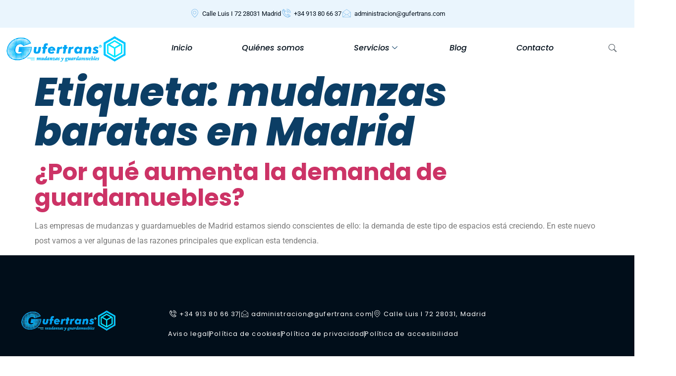

--- FILE ---
content_type: text/html; charset=UTF-8
request_url: https://gufertrans.com/tag/mudanzas-baratas-en-madrid/
body_size: 14965
content:
<!doctype html><html lang="es"><head><meta charset="UTF-8"><meta name="viewport" content="width=device-width, initial-scale=1"><link rel="profile" href="http://gmpg.org/xfn/11"> <script defer src="[data-uri]"></script> <meta name='robots' content='noindex, follow' /> <script defer id="cookieyes" type="text/javascript" src="https://cdn-cookieyes.com/client_data/a37c8bd61676b6a395cc09f0/script.js"></script>  <script data-cfasync="false" data-pagespeed-no-defer>var gtm4wp_datalayer_name = "dataLayer";
	var dataLayer = dataLayer || [];</script> <title>mudanzas baratas en Madrid archivos | gufertrans</title><meta property="og:locale" content="es_ES" /><meta property="og:type" content="article" /><meta property="og:title" content="mudanzas baratas en Madrid archivos | gufertrans" /><meta property="og:url" content="https://gufertrans.com/tag/mudanzas-baratas-en-madrid/" /><meta property="og:site_name" content="gufertrans" /><meta property="og:image" content="https://gufertrans.com/wp-content/uploads/2023/11/logo-sobre-blanco.png" /><meta property="og:image:width" content="357" /><meta property="og:image:height" content="89" /><meta property="og:image:type" content="image/png" /><meta name="twitter:card" content="summary_large_image" /> <script type="application/ld+json" class="yoast-schema-graph">{"@context":"https://schema.org","@graph":[{"@type":"CollectionPage","@id":"https://gufertrans.com/tag/mudanzas-baratas-en-madrid/","url":"https://gufertrans.com/tag/mudanzas-baratas-en-madrid/","name":"mudanzas baratas en Madrid archivos | gufertrans","isPartOf":{"@id":"https://gufertrans.com/#website"},"primaryImageOfPage":{"@id":"https://gufertrans.com/tag/mudanzas-baratas-en-madrid/#primaryimage"},"image":{"@id":"https://gufertrans.com/tag/mudanzas-baratas-en-madrid/#primaryimage"},"thumbnailUrl":"","breadcrumb":{"@id":"https://gufertrans.com/tag/mudanzas-baratas-en-madrid/#breadcrumb"},"inLanguage":"es"},{"@type":"ImageObject","inLanguage":"es","@id":"https://gufertrans.com/tag/mudanzas-baratas-en-madrid/#primaryimage","url":"","contentUrl":""},{"@type":"BreadcrumbList","@id":"https://gufertrans.com/tag/mudanzas-baratas-en-madrid/#breadcrumb","itemListElement":[{"@type":"ListItem","position":1,"name":"Portada","item":"https://gufertrans.com/"},{"@type":"ListItem","position":2,"name":"mudanzas baratas en Madrid"}]},{"@type":"WebSite","@id":"https://gufertrans.com/#website","url":"https://gufertrans.com/","name":"Gufertrans","description":"","publisher":{"@id":"https://gufertrans.com/#organization"},"potentialAction":[{"@type":"SearchAction","target":{"@type":"EntryPoint","urlTemplate":"https://gufertrans.com/?s={search_term_string}"},"query-input":{"@type":"PropertyValueSpecification","valueRequired":true,"valueName":"search_term_string"}}],"inLanguage":"es"},{"@type":"Organization","@id":"https://gufertrans.com/#organization","name":"Gufertrans","url":"https://gufertrans.com/","logo":{"@type":"ImageObject","inLanguage":"es","@id":"https://gufertrans.com/#/schema/logo/image/","url":"https://gufertrans.com/wp-content/uploads/2023/11/logo-sobre-blanco.png","contentUrl":"https://gufertrans.com/wp-content/uploads/2023/11/logo-sobre-blanco.png","width":357,"height":89,"caption":"Gufertrans"},"image":{"@id":"https://gufertrans.com/#/schema/logo/image/"}}]}</script> <link rel="alternate" type="application/rss+xml" title="gufertrans &raquo; Feed" href="https://gufertrans.com/feed/" /><link rel="alternate" type="application/rss+xml" title="gufertrans &raquo; Feed de los comentarios" href="https://gufertrans.com/comments/feed/" /><link rel="alternate" type="application/rss+xml" title="gufertrans &raquo; Etiqueta mudanzas baratas en Madrid del feed" href="https://gufertrans.com/tag/mudanzas-baratas-en-madrid/feed/" /><style id='wp-img-auto-sizes-contain-inline-css'>img:is([sizes=auto i],[sizes^="auto," i]){contain-intrinsic-size:3000px 1500px}
/*# sourceURL=wp-img-auto-sizes-contain-inline-css */</style><style id='wp-emoji-styles-inline-css'>img.wp-smiley, img.emoji {
		display: inline !important;
		border: none !important;
		box-shadow: none !important;
		height: 1em !important;
		width: 1em !important;
		margin: 0 0.07em !important;
		vertical-align: -0.1em !important;
		background: none !important;
		padding: 0 !important;
	}
/*# sourceURL=wp-emoji-styles-inline-css */</style><link rel='stylesheet' id='wp-block-library-css' href='https://gufertrans.com/wp-includes/css/dist/block-library/style.min.css?ver=ee591ba27d2089f342537c06657964e7' media='all' /><style id='global-styles-inline-css'>:root{--wp--preset--aspect-ratio--square: 1;--wp--preset--aspect-ratio--4-3: 4/3;--wp--preset--aspect-ratio--3-4: 3/4;--wp--preset--aspect-ratio--3-2: 3/2;--wp--preset--aspect-ratio--2-3: 2/3;--wp--preset--aspect-ratio--16-9: 16/9;--wp--preset--aspect-ratio--9-16: 9/16;--wp--preset--color--black: #000000;--wp--preset--color--cyan-bluish-gray: #abb8c3;--wp--preset--color--white: #ffffff;--wp--preset--color--pale-pink: #f78da7;--wp--preset--color--vivid-red: #cf2e2e;--wp--preset--color--luminous-vivid-orange: #ff6900;--wp--preset--color--luminous-vivid-amber: #fcb900;--wp--preset--color--light-green-cyan: #7bdcb5;--wp--preset--color--vivid-green-cyan: #00d084;--wp--preset--color--pale-cyan-blue: #8ed1fc;--wp--preset--color--vivid-cyan-blue: #0693e3;--wp--preset--color--vivid-purple: #9b51e0;--wp--preset--gradient--vivid-cyan-blue-to-vivid-purple: linear-gradient(135deg,rgb(6,147,227) 0%,rgb(155,81,224) 100%);--wp--preset--gradient--light-green-cyan-to-vivid-green-cyan: linear-gradient(135deg,rgb(122,220,180) 0%,rgb(0,208,130) 100%);--wp--preset--gradient--luminous-vivid-amber-to-luminous-vivid-orange: linear-gradient(135deg,rgb(252,185,0) 0%,rgb(255,105,0) 100%);--wp--preset--gradient--luminous-vivid-orange-to-vivid-red: linear-gradient(135deg,rgb(255,105,0) 0%,rgb(207,46,46) 100%);--wp--preset--gradient--very-light-gray-to-cyan-bluish-gray: linear-gradient(135deg,rgb(238,238,238) 0%,rgb(169,184,195) 100%);--wp--preset--gradient--cool-to-warm-spectrum: linear-gradient(135deg,rgb(74,234,220) 0%,rgb(151,120,209) 20%,rgb(207,42,186) 40%,rgb(238,44,130) 60%,rgb(251,105,98) 80%,rgb(254,248,76) 100%);--wp--preset--gradient--blush-light-purple: linear-gradient(135deg,rgb(255,206,236) 0%,rgb(152,150,240) 100%);--wp--preset--gradient--blush-bordeaux: linear-gradient(135deg,rgb(254,205,165) 0%,rgb(254,45,45) 50%,rgb(107,0,62) 100%);--wp--preset--gradient--luminous-dusk: linear-gradient(135deg,rgb(255,203,112) 0%,rgb(199,81,192) 50%,rgb(65,88,208) 100%);--wp--preset--gradient--pale-ocean: linear-gradient(135deg,rgb(255,245,203) 0%,rgb(182,227,212) 50%,rgb(51,167,181) 100%);--wp--preset--gradient--electric-grass: linear-gradient(135deg,rgb(202,248,128) 0%,rgb(113,206,126) 100%);--wp--preset--gradient--midnight: linear-gradient(135deg,rgb(2,3,129) 0%,rgb(40,116,252) 100%);--wp--preset--font-size--small: 13px;--wp--preset--font-size--medium: 20px;--wp--preset--font-size--large: 36px;--wp--preset--font-size--x-large: 42px;--wp--preset--spacing--20: 0.44rem;--wp--preset--spacing--30: 0.67rem;--wp--preset--spacing--40: 1rem;--wp--preset--spacing--50: 1.5rem;--wp--preset--spacing--60: 2.25rem;--wp--preset--spacing--70: 3.38rem;--wp--preset--spacing--80: 5.06rem;--wp--preset--shadow--natural: 6px 6px 9px rgba(0, 0, 0, 0.2);--wp--preset--shadow--deep: 12px 12px 50px rgba(0, 0, 0, 0.4);--wp--preset--shadow--sharp: 6px 6px 0px rgba(0, 0, 0, 0.2);--wp--preset--shadow--outlined: 6px 6px 0px -3px rgb(255, 255, 255), 6px 6px rgb(0, 0, 0);--wp--preset--shadow--crisp: 6px 6px 0px rgb(0, 0, 0);}:root { --wp--style--global--content-size: 800px;--wp--style--global--wide-size: 1200px; }:where(body) { margin: 0; }.wp-site-blocks > .alignleft { float: left; margin-right: 2em; }.wp-site-blocks > .alignright { float: right; margin-left: 2em; }.wp-site-blocks > .aligncenter { justify-content: center; margin-left: auto; margin-right: auto; }:where(.wp-site-blocks) > * { margin-block-start: 24px; margin-block-end: 0; }:where(.wp-site-blocks) > :first-child { margin-block-start: 0; }:where(.wp-site-blocks) > :last-child { margin-block-end: 0; }:root { --wp--style--block-gap: 24px; }:root :where(.is-layout-flow) > :first-child{margin-block-start: 0;}:root :where(.is-layout-flow) > :last-child{margin-block-end: 0;}:root :where(.is-layout-flow) > *{margin-block-start: 24px;margin-block-end: 0;}:root :where(.is-layout-constrained) > :first-child{margin-block-start: 0;}:root :where(.is-layout-constrained) > :last-child{margin-block-end: 0;}:root :where(.is-layout-constrained) > *{margin-block-start: 24px;margin-block-end: 0;}:root :where(.is-layout-flex){gap: 24px;}:root :where(.is-layout-grid){gap: 24px;}.is-layout-flow > .alignleft{float: left;margin-inline-start: 0;margin-inline-end: 2em;}.is-layout-flow > .alignright{float: right;margin-inline-start: 2em;margin-inline-end: 0;}.is-layout-flow > .aligncenter{margin-left: auto !important;margin-right: auto !important;}.is-layout-constrained > .alignleft{float: left;margin-inline-start: 0;margin-inline-end: 2em;}.is-layout-constrained > .alignright{float: right;margin-inline-start: 2em;margin-inline-end: 0;}.is-layout-constrained > .aligncenter{margin-left: auto !important;margin-right: auto !important;}.is-layout-constrained > :where(:not(.alignleft):not(.alignright):not(.alignfull)){max-width: var(--wp--style--global--content-size);margin-left: auto !important;margin-right: auto !important;}.is-layout-constrained > .alignwide{max-width: var(--wp--style--global--wide-size);}body .is-layout-flex{display: flex;}.is-layout-flex{flex-wrap: wrap;align-items: center;}.is-layout-flex > :is(*, div){margin: 0;}body .is-layout-grid{display: grid;}.is-layout-grid > :is(*, div){margin: 0;}body{padding-top: 0px;padding-right: 0px;padding-bottom: 0px;padding-left: 0px;}a:where(:not(.wp-element-button)){text-decoration: underline;}:root :where(.wp-element-button, .wp-block-button__link){background-color: #32373c;border-width: 0;color: #fff;font-family: inherit;font-size: inherit;font-style: inherit;font-weight: inherit;letter-spacing: inherit;line-height: inherit;padding-top: calc(0.667em + 2px);padding-right: calc(1.333em + 2px);padding-bottom: calc(0.667em + 2px);padding-left: calc(1.333em + 2px);text-decoration: none;text-transform: inherit;}.has-black-color{color: var(--wp--preset--color--black) !important;}.has-cyan-bluish-gray-color{color: var(--wp--preset--color--cyan-bluish-gray) !important;}.has-white-color{color: var(--wp--preset--color--white) !important;}.has-pale-pink-color{color: var(--wp--preset--color--pale-pink) !important;}.has-vivid-red-color{color: var(--wp--preset--color--vivid-red) !important;}.has-luminous-vivid-orange-color{color: var(--wp--preset--color--luminous-vivid-orange) !important;}.has-luminous-vivid-amber-color{color: var(--wp--preset--color--luminous-vivid-amber) !important;}.has-light-green-cyan-color{color: var(--wp--preset--color--light-green-cyan) !important;}.has-vivid-green-cyan-color{color: var(--wp--preset--color--vivid-green-cyan) !important;}.has-pale-cyan-blue-color{color: var(--wp--preset--color--pale-cyan-blue) !important;}.has-vivid-cyan-blue-color{color: var(--wp--preset--color--vivid-cyan-blue) !important;}.has-vivid-purple-color{color: var(--wp--preset--color--vivid-purple) !important;}.has-black-background-color{background-color: var(--wp--preset--color--black) !important;}.has-cyan-bluish-gray-background-color{background-color: var(--wp--preset--color--cyan-bluish-gray) !important;}.has-white-background-color{background-color: var(--wp--preset--color--white) !important;}.has-pale-pink-background-color{background-color: var(--wp--preset--color--pale-pink) !important;}.has-vivid-red-background-color{background-color: var(--wp--preset--color--vivid-red) !important;}.has-luminous-vivid-orange-background-color{background-color: var(--wp--preset--color--luminous-vivid-orange) !important;}.has-luminous-vivid-amber-background-color{background-color: var(--wp--preset--color--luminous-vivid-amber) !important;}.has-light-green-cyan-background-color{background-color: var(--wp--preset--color--light-green-cyan) !important;}.has-vivid-green-cyan-background-color{background-color: var(--wp--preset--color--vivid-green-cyan) !important;}.has-pale-cyan-blue-background-color{background-color: var(--wp--preset--color--pale-cyan-blue) !important;}.has-vivid-cyan-blue-background-color{background-color: var(--wp--preset--color--vivid-cyan-blue) !important;}.has-vivid-purple-background-color{background-color: var(--wp--preset--color--vivid-purple) !important;}.has-black-border-color{border-color: var(--wp--preset--color--black) !important;}.has-cyan-bluish-gray-border-color{border-color: var(--wp--preset--color--cyan-bluish-gray) !important;}.has-white-border-color{border-color: var(--wp--preset--color--white) !important;}.has-pale-pink-border-color{border-color: var(--wp--preset--color--pale-pink) !important;}.has-vivid-red-border-color{border-color: var(--wp--preset--color--vivid-red) !important;}.has-luminous-vivid-orange-border-color{border-color: var(--wp--preset--color--luminous-vivid-orange) !important;}.has-luminous-vivid-amber-border-color{border-color: var(--wp--preset--color--luminous-vivid-amber) !important;}.has-light-green-cyan-border-color{border-color: var(--wp--preset--color--light-green-cyan) !important;}.has-vivid-green-cyan-border-color{border-color: var(--wp--preset--color--vivid-green-cyan) !important;}.has-pale-cyan-blue-border-color{border-color: var(--wp--preset--color--pale-cyan-blue) !important;}.has-vivid-cyan-blue-border-color{border-color: var(--wp--preset--color--vivid-cyan-blue) !important;}.has-vivid-purple-border-color{border-color: var(--wp--preset--color--vivid-purple) !important;}.has-vivid-cyan-blue-to-vivid-purple-gradient-background{background: var(--wp--preset--gradient--vivid-cyan-blue-to-vivid-purple) !important;}.has-light-green-cyan-to-vivid-green-cyan-gradient-background{background: var(--wp--preset--gradient--light-green-cyan-to-vivid-green-cyan) !important;}.has-luminous-vivid-amber-to-luminous-vivid-orange-gradient-background{background: var(--wp--preset--gradient--luminous-vivid-amber-to-luminous-vivid-orange) !important;}.has-luminous-vivid-orange-to-vivid-red-gradient-background{background: var(--wp--preset--gradient--luminous-vivid-orange-to-vivid-red) !important;}.has-very-light-gray-to-cyan-bluish-gray-gradient-background{background: var(--wp--preset--gradient--very-light-gray-to-cyan-bluish-gray) !important;}.has-cool-to-warm-spectrum-gradient-background{background: var(--wp--preset--gradient--cool-to-warm-spectrum) !important;}.has-blush-light-purple-gradient-background{background: var(--wp--preset--gradient--blush-light-purple) !important;}.has-blush-bordeaux-gradient-background{background: var(--wp--preset--gradient--blush-bordeaux) !important;}.has-luminous-dusk-gradient-background{background: var(--wp--preset--gradient--luminous-dusk) !important;}.has-pale-ocean-gradient-background{background: var(--wp--preset--gradient--pale-ocean) !important;}.has-electric-grass-gradient-background{background: var(--wp--preset--gradient--electric-grass) !important;}.has-midnight-gradient-background{background: var(--wp--preset--gradient--midnight) !important;}.has-small-font-size{font-size: var(--wp--preset--font-size--small) !important;}.has-medium-font-size{font-size: var(--wp--preset--font-size--medium) !important;}.has-large-font-size{font-size: var(--wp--preset--font-size--large) !important;}.has-x-large-font-size{font-size: var(--wp--preset--font-size--x-large) !important;}
:root :where(.wp-block-pullquote){font-size: 1.5em;line-height: 1.6;}
/*# sourceURL=global-styles-inline-css */</style><link rel='stylesheet' id='hello-elementor-css' href='https://gufertrans.com/wp-content/cache/autoptimize/autoptimize_single_af4b9638d69957103dc5ea259563873e.php?ver=3.4.5' media='all' /><link rel='stylesheet' id='hello-elementor-theme-style-css' href='https://gufertrans.com/wp-content/cache/autoptimize/autoptimize_single_a480d2bf8c523da1c15b272e519f33f2.php?ver=3.4.5' media='all' /><link rel='stylesheet' id='hello-elementor-header-footer-css' href='https://gufertrans.com/wp-content/cache/autoptimize/autoptimize_single_86dbb47955bb9db9c74abc72efb0c6f6.php?ver=3.4.5' media='all' /><link rel='stylesheet' id='elementor-frontend-css' href='https://gufertrans.com/wp-content/plugins/elementor/assets/css/frontend.min.css?ver=3.34.1' media='all' /><link rel='stylesheet' id='elementor-post-48-css' href='https://gufertrans.com/wp-content/cache/autoptimize/autoptimize_single_30caefa9c7cf830b62e85068854f4720.php?ver=1768260581' media='all' /><link rel='stylesheet' id='widget-icon-list-css' href='https://gufertrans.com/wp-content/plugins/elementor/assets/css/widget-icon-list.min.css?ver=3.34.1' media='all' /><link rel='stylesheet' id='widget-image-css' href='https://gufertrans.com/wp-content/plugins/elementor/assets/css/widget-image.min.css?ver=3.34.1' media='all' /><link rel='stylesheet' id='widget-social-icons-css' href='https://gufertrans.com/wp-content/plugins/elementor/assets/css/widget-social-icons.min.css?ver=3.34.1' media='all' /><link rel='stylesheet' id='e-apple-webkit-css' href='https://gufertrans.com/wp-content/plugins/elementor/assets/css/conditionals/apple-webkit.min.css?ver=3.34.1' media='all' /><link rel='stylesheet' id='elementor-post-104-css' href='https://gufertrans.com/wp-content/cache/autoptimize/autoptimize_single_4bc604431a020bf660c4fc09804146b5.php?ver=1768260582' media='all' /><link rel='stylesheet' id='elementor-post-107-css' href='https://gufertrans.com/wp-content/cache/autoptimize/autoptimize_single_5e7e5288aea895fa0c75f88ed842a7c1.php?ver=1768260582' media='all' /><link rel='stylesheet' id='hello-elementor-child-style-css' href='https://gufertrans.com/wp-content/themes/hello-elementor-child-optimizaclick.1.0.1-wce92Y/style.css?ver=1.0.0' media='all' /><link rel='stylesheet' id='ekit-widget-styles-css' href='https://gufertrans.com/wp-content/cache/autoptimize/autoptimize_single_ec66d9b998acb839ef913a5e9695f5a4.php?ver=3.7.8' media='all' /><link rel='stylesheet' id='ekit-responsive-css' href='https://gufertrans.com/wp-content/cache/autoptimize/autoptimize_single_f3d8ff22b7d0ad10a6aeca382d78ddd1.php?ver=3.7.8' media='all' /><link rel='stylesheet' id='elementor-gf-local-roboto-css' href='https://gufertrans.com/wp-content/cache/autoptimize/autoptimize_single_b68bfe9c4c96a84e11bc65321f914e81.php?ver=1742254124' media='all' /><link rel='stylesheet' id='elementor-gf-local-robotoslab-css' href='https://gufertrans.com/wp-content/cache/autoptimize/autoptimize_single_064b2e8a5dd8b9e459fadda274f27257.php?ver=1742254127' media='all' /><link rel='stylesheet' id='elementor-gf-local-poppins-css' href='https://gufertrans.com/wp-content/cache/autoptimize/autoptimize_single_1e71aa940c2901d645386294335c5809.php?ver=1742254129' media='all' /><link rel='stylesheet' id='elementor-icons-ekiticons-css' href='https://gufertrans.com/wp-content/cache/autoptimize/autoptimize_single_8d4e07ab0fd95796a26c58edb4ef0c81.php?ver=3.7.8' media='all' /> <script src="https://gufertrans.com/wp-includes/js/jquery/jquery.min.js?ver=3.7.1" id="jquery-core-js"></script> <script defer src="https://gufertrans.com/wp-includes/js/jquery/jquery-migrate.min.js?ver=3.4.1" id="jquery-migrate-js"></script> <link rel="https://api.w.org/" href="https://gufertrans.com/wp-json/" /><link rel="alternate" title="JSON" type="application/json" href="https://gufertrans.com/wp-json/wp/v2/tags/99" /><link rel="EditURI" type="application/rsd+xml" title="RSD" href="https://gufertrans.com/xmlrpc.php?rsd" />  <script data-cfasync="false" data-pagespeed-no-defer>var dataLayer_content = {"pagePostType":"post","pagePostType2":"tag-post"};
	dataLayer.push( dataLayer_content );</script> <script data-cfasync="false" data-pagespeed-no-defer>(function(w,d,s,l,i){w[l]=w[l]||[];w[l].push({'gtm.start':
new Date().getTime(),event:'gtm.js'});var f=d.getElementsByTagName(s)[0],
j=d.createElement(s),dl=l!='dataLayer'?'&l='+l:'';j.async=true;j.src=
'//www.googletagmanager.com/gtm.js?id='+i+dl;f.parentNode.insertBefore(j,f);
})(window,document,'script','dataLayer','GTM-MJRL5F6V');</script> <meta name="generator" content="Elementor 3.34.1; features: e_font_icon_svg, additional_custom_breakpoints; settings: css_print_method-external, google_font-enabled, font_display-swap"><style>.e-con.e-parent:nth-of-type(n+4):not(.e-lazyloaded):not(.e-no-lazyload),
				.e-con.e-parent:nth-of-type(n+4):not(.e-lazyloaded):not(.e-no-lazyload) * {
					background-image: none !important;
				}
				@media screen and (max-height: 1024px) {
					.e-con.e-parent:nth-of-type(n+3):not(.e-lazyloaded):not(.e-no-lazyload),
					.e-con.e-parent:nth-of-type(n+3):not(.e-lazyloaded):not(.e-no-lazyload) * {
						background-image: none !important;
					}
				}
				@media screen and (max-height: 640px) {
					.e-con.e-parent:nth-of-type(n+2):not(.e-lazyloaded):not(.e-no-lazyload),
					.e-con.e-parent:nth-of-type(n+2):not(.e-lazyloaded):not(.e-no-lazyload) * {
						background-image: none !important;
					}
				}</style><link rel="icon" href="https://gufertrans.com/wp-content/uploads/2023/11/cropped-logo-sobre-blanco-32x32.png" sizes="32x32" /><link rel="icon" href="https://gufertrans.com/wp-content/uploads/2023/11/cropped-logo-sobre-blanco-192x192.png" sizes="192x192" /><link rel="apple-touch-icon" href="https://gufertrans.com/wp-content/uploads/2023/11/cropped-logo-sobre-blanco-180x180.png" /><meta name="msapplication-TileImage" content="https://gufertrans.com/wp-content/uploads/2023/11/cropped-logo-sobre-blanco-270x270.png" /> <script defer src="https://kit.fontawesome.com/b06d2a0044.js" crossorigin="anonymous"></script> <script defer type='text/javascript' src='https://s3-eu-west-1.amazonaws.com/gandalf-optimiza/gandalf.js?ver=1.0.0'></script> </head><body class="archive tag tag-mudanzas-baratas-en-madrid tag-99 wp-embed-responsive wp-theme-hello-elementor wp-child-theme-hello-elementor-child-optimizaclick101-wce92Y hello-elementor-default elementor-default elementor-kit-48"> <noscript><iframe src="https://www.googletagmanager.com/ns.html?id=GTM-MJRL5F6V" height="0" width="0" style="display:none;visibility:hidden" aria-hidden="true"></iframe></noscript><header data-elementor-type="header" data-elementor-id="104" class="elementor elementor-104 elementor-location-header" data-elementor-post-type="elementor_library"><section class="elementor-section elementor-top-section elementor-element elementor-element-3fea11b8 elementor-section-boxed elementor-section-height-default elementor-section-height-default" data-id="3fea11b8" data-element_type="section" data-settings="{&quot;background_background&quot;:&quot;classic&quot;}"><div class="elementor-container elementor-column-gap-default"><div class="elementor-column elementor-col-100 elementor-top-column elementor-element elementor-element-581d8121 elementor-hidden-tablet elementor-hidden-mobile" data-id="581d8121" data-element_type="column"><div class="elementor-widget-wrap elementor-element-populated"><div class="elementor-element elementor-element-89bbbff elementor-icon-list--layout-inline elementor-align-center elementor-list-item-link-full_width elementor-widget elementor-widget-icon-list" data-id="89bbbff" data-element_type="widget" data-widget_type="icon-list.default"><div class="elementor-widget-container"><ul class="elementor-icon-list-items elementor-inline-items"><li class="elementor-icon-list-item elementor-inline-item"> <a href="https://maps.app.goo.gl/i3sqL6gGxsX8eqUF6" target="_blank" rel="nofollow"> <span class="elementor-icon-list-icon"> <i aria-hidden="true" class="icon icon-map-marker1"></i> </span> <span class="elementor-icon-list-text">Calle Luis I 72 28031 Madrid</span> </a></li><li class="elementor-icon-list-item elementor-inline-item"> <a href="tel:+34913806637"> <span class="elementor-icon-list-icon"> <i aria-hidden="true" class="icon icon-phone-call1"></i> </span> <span class="elementor-icon-list-text">+34 913 80 66 37</span> </a></li><li class="elementor-icon-list-item elementor-inline-item"> <a href="mailto:administracion@gufertrans.com"> <span class="elementor-icon-list-icon"> <i aria-hidden="true" class="icon icon-envelope11"></i> </span> <span class="elementor-icon-list-text">administracion@gufertrans.com</span> </a></li></ul></div></div></div></div></div></section><section class="elementor-section elementor-top-section elementor-element elementor-element-6d1e119f elementor-section-height-min-height elementor-section-boxed elementor-section-height-default elementor-section-items-middle" data-id="6d1e119f" data-element_type="section"><div class="elementor-container elementor-column-gap-default"><div class="elementor-column elementor-col-33 elementor-top-column elementor-element elementor-element-66065" data-id="66065" data-element_type="column"><div class="elementor-widget-wrap elementor-element-populated"><div class="elementor-element elementor-element-32314c83 elementor-widget elementor-widget-image" data-id="32314c83" data-element_type="widget" data-widget_type="image.default"><div class="elementor-widget-container"> <a href="https://gufertrans.com"> <img width="357" height="89" src="https://gufertrans.com/wp-content/uploads/2023/11/logo-sobre-blanco.png" class="attachment-full size-full wp-image-21912" alt="" srcset="https://gufertrans.com/wp-content/uploads/2023/11/logo-sobre-blanco.png 357w, https://gufertrans.com/wp-content/uploads/2023/11/logo-sobre-blanco-300x75.png 300w" sizes="(max-width: 357px) 100vw, 357px" /> </a></div></div></div></div><div class="elementor-column elementor-col-33 elementor-top-column elementor-element elementor-element-6a22228f" data-id="6a22228f" data-element_type="column"><div class="elementor-widget-wrap elementor-element-populated"><div class="elementor-element elementor-element-6c6f1880 elementor-widget elementor-widget-ekit-nav-menu" data-id="6c6f1880" data-element_type="widget" data-widget_type="ekit-nav-menu.default"><div class="elementor-widget-container"><nav class="ekit-wid-con ekit_menu_responsive_tablet" 
 data-hamburger-icon="fas fa-bars" 
 data-hamburger-icon-type="icon" 
 data-responsive-breakpoint="1024"> <button class="elementskit-menu-hamburger elementskit-menu-toggler"  type="button" aria-label="hamburger-icon"> <svg aria-hidden="true" class="ekit-menu-icon e-font-icon-svg e-fas-bars" viewBox="0 0 448 512" xmlns="http://www.w3.org/2000/svg"><path d="M16 132h416c8.837 0 16-7.163 16-16V76c0-8.837-7.163-16-16-16H16C7.163 60 0 67.163 0 76v40c0 8.837 7.163 16 16 16zm0 160h416c8.837 0 16-7.163 16-16v-40c0-8.837-7.163-16-16-16H16c-8.837 0-16 7.163-16 16v40c0 8.837 7.163 16 16 16zm0 160h416c8.837 0 16-7.163 16-16v-40c0-8.837-7.163-16-16-16H16c-8.837 0-16 7.163-16 16v40c0 8.837 7.163 16 16 16z"></path></svg> </button><div id="ekit-megamenu-main-menu" class="elementskit-menu-container elementskit-menu-offcanvas-elements elementskit-navbar-nav-default ekit-nav-menu-one-page-no ekit-nav-dropdown-hover"><ul id="menu-main-menu" class="elementskit-navbar-nav elementskit-menu-po-center submenu-click-on-icon"><li id="menu-item-88" class="menu-item menu-item-type-post_type menu-item-object-page menu-item-home menu-item-88 nav-item elementskit-mobile-builder-content" data-vertical-menu=750px><a href="https://gufertrans.com/" class="ekit-menu-nav-link">Inicio</a></li><li id="menu-item-91" class="menu-item menu-item-type-post_type menu-item-object-page menu-item-91 nav-item elementskit-mobile-builder-content" data-vertical-menu=750px><a href="https://gufertrans.com/quienes-somos/" class="ekit-menu-nav-link">Quiénes somos</a></li><li id="menu-item-21902" class="menu-item menu-item-type-custom menu-item-object-custom menu-item-has-children menu-item-21902 nav-item elementskit-dropdown-has relative_position elementskit-dropdown-menu-default_width elementskit-mobile-builder-content" data-vertical-menu=750px><a class="ekit-menu-nav-link ekit-menu-dropdown-toggle">Servicios<i aria-hidden="true" class="icon icon-down-arrow1 elementskit-submenu-indicator"></i></a><ul class="elementskit-dropdown elementskit-submenu-panel"><li id="menu-item-95" class="menu-item menu-item-type-post_type menu-item-object-page menu-item-has-children menu-item-95 nav-item elementskit-dropdown-has relative_position elementskit-dropdown-menu-default_width elementskit-mobile-builder-content" data-vertical-menu=750px><a href="https://gufertrans.com/servicios/mudanzas-de-hogar/" class=" dropdown-item">Mudanzas de hogar<i aria-hidden="true" class="icon icon-down-arrow1 elementskit-submenu-indicator"></i></a><ul class="elementskit-dropdown elementskit-submenu-panel"><li id="menu-item-96" class="menu-item menu-item-type-post_type menu-item-object-page menu-item-96 nav-item elementskit-mobile-builder-content" data-vertical-menu=750px><a href="https://gufertrans.com/servicios/mudanzas-de-hogar/mudanzas-en-madrid/" class=" dropdown-item">Mudanzas en Madrid</a><li id="menu-item-98" class="menu-item menu-item-type-post_type menu-item-object-page menu-item-98 nav-item elementskit-mobile-builder-content" data-vertical-menu=750px><a href="https://gufertrans.com/servicios/mudanzas-de-hogar/mudanzas-nacionales-e-insulares/" class=" dropdown-item">Mudanzas nacionales e insulares</a><li id="menu-item-97" class="menu-item menu-item-type-post_type menu-item-object-page menu-item-97 nav-item elementskit-mobile-builder-content" data-vertical-menu=750px><a href="https://gufertrans.com/servicios/mudanzas-de-hogar/mudanzas-internacionales/" class=" dropdown-item">Mudanzas internacionales</a></ul><li id="menu-item-99" class="menu-item menu-item-type-post_type menu-item-object-page menu-item-has-children menu-item-99 nav-item elementskit-dropdown-has relative_position elementskit-dropdown-menu-default_width elementskit-mobile-builder-content" data-vertical-menu=750px><a href="https://gufertrans.com/servicios/mudanzas-de-oficinas-en-madrid/" class=" dropdown-item">Mudanzas de oficinas en Madrid<i aria-hidden="true" class="icon icon-down-arrow1 elementskit-submenu-indicator"></i></a><ul class="elementskit-dropdown elementskit-submenu-panel"><li id="menu-item-100" class="menu-item menu-item-type-post_type menu-item-object-page menu-item-100 nav-item elementskit-mobile-builder-content" data-vertical-menu=750px><a href="https://gufertrans.com/servicios/mudanzas-de-oficinas-en-madrid/traslado-de-oficinas-y-empresas-madrid/" class=" dropdown-item">Traslado de oficinas y empresas Madrid</a><li id="menu-item-101" class="menu-item menu-item-type-post_type menu-item-object-page menu-item-101 nav-item elementskit-mobile-builder-content" data-vertical-menu=750px><a href="https://gufertrans.com/servicios/mudanzas-de-oficinas-en-madrid/traslados-de-equipos-informaticos/" class=" dropdown-item">Traslados de equipos informáticos</a></ul><li id="menu-item-94" class="menu-item menu-item-type-post_type menu-item-object-page menu-item-94 nav-item elementskit-mobile-builder-content" data-vertical-menu=750px><a href="https://gufertrans.com/servicios/guardamuebles/" class=" dropdown-item">Guardamuebles</a><li id="menu-item-102" class="menu-item menu-item-type-post_type menu-item-object-page menu-item-102 nav-item elementskit-mobile-builder-content" data-vertical-menu=750px><a href="https://gufertrans.com/servicios/servicios-combinados/" class=" dropdown-item">Servicios combinados</a><li id="menu-item-93" class="menu-item menu-item-type-post_type menu-item-object-page menu-item-93 nav-item elementskit-mobile-builder-content" data-vertical-menu=750px><a href="https://gufertrans.com/servicios/embalajes-especiales/" class=" dropdown-item">Embalajes especiales</a><li id="menu-item-103" class="menu-item menu-item-type-post_type menu-item-object-page menu-item-103 nav-item elementskit-mobile-builder-content" data-vertical-menu=750px><a href="https://gufertrans.com/presupuesto-de-mudanzas/" class=" dropdown-item">Presupuesto de mudanzas</a></ul></li><li id="menu-item-89" class="menu-item menu-item-type-post_type menu-item-object-page menu-item-89 nav-item elementskit-mobile-builder-content" data-vertical-menu=750px><a href="https://gufertrans.com/blog/" class="ekit-menu-nav-link">Blog</a></li><li id="menu-item-90" class="menu-item menu-item-type-post_type menu-item-object-page menu-item-90 nav-item elementskit-mobile-builder-content" data-vertical-menu=750px><a href="https://gufertrans.com/contacto/" class="ekit-menu-nav-link">Contacto</a></li></ul><div class="elementskit-nav-identity-panel"><a class="elementskit-nav-logo" href="https://gufertrans.com" target="" rel=""><noscript><img src="https://gufertrans.com/wp-content/uploads/2023/11/Logo1.png" title="Logo1.png" alt="Logo1.png" decoding="async" /></noscript><img class="lazyload" src='data:image/svg+xml,%3Csvg%20xmlns=%22http://www.w3.org/2000/svg%22%20viewBox=%220%200%20210%20140%22%3E%3C/svg%3E' data-src="https://gufertrans.com/wp-content/uploads/2023/11/Logo1.png" title="Logo1.png" alt="Logo1.png" decoding="async" /></a><button class="elementskit-menu-close elementskit-menu-toggler" type="button">X</button></div></div><div class="elementskit-menu-overlay elementskit-menu-offcanvas-elements elementskit-menu-toggler ekit-nav-menu--overlay"></div></nav></div></div></div></div><div class="elementor-column elementor-col-33 elementor-top-column elementor-element elementor-element-c27fc61 elementor-hidden-mobile" data-id="c27fc61" data-element_type="column" data-settings="{&quot;background_background&quot;:&quot;classic&quot;}"><div class="elementor-widget-wrap elementor-element-populated"><div class="elementor-element elementor-element-63760c30 elementor-widget elementor-widget-elementskit-header-search" data-id="63760c30" data-element_type="widget" data-widget_type="elementskit-header-search.default"><div class="elementor-widget-container"><div class="ekit-wid-con" > <a href="#ekit_modal-popup-63760c30" class="ekit_navsearch-button ekit-modal-popup" aria-label="navsearch-button"> <i aria-hidden="true" class="icon icon-search-2"></i> </a><div class="zoom-anim-dialog mfp-hide ekit_modal-searchPanel" id="ekit_modal-popup-63760c30"><div class="ekit-search-panel"><form role="search" method="get" class="ekit-search-group" action="https://gufertrans.com/"> <input type="search" class="ekit_search-field" aria-label="search-form" placeholder="Search..." value="" name="s"> <button type="submit" class="ekit_search-button" aria-label="search-button"> <i aria-hidden="true" class="icon icon-search-2"></i> </button></form></div></div></div></div></div></div></div></div></section></header><main id="content" class="site-main"><div class="page-header"><h1 class="entry-title">Etiqueta: <span>mudanzas baratas en Madrid</span></h1></div><div class="page-content"><article class="post"><h2 class="entry-title"><a href="https://gufertrans.com/aumenta-demanda-guardamuebles/">¿Por qué aumenta la demanda de guardamuebles?</a></h2><a href="https://gufertrans.com/aumenta-demanda-guardamuebles/"></a><p>Las empresas de mudanzas y guardamuebles de Madrid estamos siendo conscientes de ello: la demanda de este tipo de espacios está creciendo. En este nuevo post vamos a ver algunas de las razones principales que explican esta tendencia.</p></article></div></main><footer data-elementor-type="footer" data-elementor-id="107" class="elementor elementor-107 elementor-location-footer" data-elementor-post-type="elementor_library"><section class="elementor-section elementor-top-section elementor-element elementor-element-620aa036 elementor-section-boxed elementor-section-height-default elementor-section-height-default" data-id="620aa036" data-element_type="section" data-settings="{&quot;background_background&quot;:&quot;classic&quot;}"><div class="elementor-container elementor-column-gap-default"><div class="elementor-column elementor-col-100 elementor-top-column elementor-element elementor-element-631fe779" data-id="631fe779" data-element_type="column"><div class="elementor-widget-wrap elementor-element-populated"><section class="elementor-section elementor-inner-section elementor-element elementor-element-10f08714 elementor-section-boxed elementor-section-height-default elementor-section-height-default" data-id="10f08714" data-element_type="section"><div class="elementor-container elementor-column-gap-default"><div class="elementor-column elementor-col-50 elementor-inner-column elementor-element elementor-element-6817ddb" data-id="6817ddb" data-element_type="column"><div class="elementor-widget-wrap elementor-element-populated"><div class="elementor-element elementor-element-385232b8 elementor-widget elementor-widget-image" data-id="385232b8" data-element_type="widget" data-widget_type="image.default"><div class="elementor-widget-container"> <a href="https://gufertrans.com"> <noscript><img width="363" height="107" src="https://gufertrans.com/wp-content/uploads/2023/11/image_clipdrop-background-removal.png" class="attachment-full size-full wp-image-114" alt="" srcset="https://gufertrans.com/wp-content/uploads/2023/11/image_clipdrop-background-removal.png 363w, https://gufertrans.com/wp-content/uploads/2023/11/image_clipdrop-background-removal-300x88.png 300w" sizes="(max-width: 363px) 100vw, 363px" /></noscript><img width="363" height="107" src='data:image/svg+xml,%3Csvg%20xmlns=%22http://www.w3.org/2000/svg%22%20viewBox=%220%200%20363%20107%22%3E%3C/svg%3E' data-src="https://gufertrans.com/wp-content/uploads/2023/11/image_clipdrop-background-removal.png" class="lazyload attachment-full size-full wp-image-114" alt="" data-srcset="https://gufertrans.com/wp-content/uploads/2023/11/image_clipdrop-background-removal.png 363w, https://gufertrans.com/wp-content/uploads/2023/11/image_clipdrop-background-removal-300x88.png 300w" data-sizes="(max-width: 363px) 100vw, 363px" /> </a></div></div></div></div><div class="elementor-column elementor-col-50 elementor-inner-column elementor-element elementor-element-61c10812" data-id="61c10812" data-element_type="column"><div class="elementor-widget-wrap elementor-element-populated"><div class="elementor-element elementor-element-26e70821 elementor-icon-list--layout-inline elementor-tablet-align-end elementor-mobile-align-center elementor-align-end elementor-list-item-link-full_width elementor-widget elementor-widget-icon-list" data-id="26e70821" data-element_type="widget" data-widget_type="icon-list.default"><div class="elementor-widget-container"><ul class="elementor-icon-list-items elementor-inline-items"><li class="elementor-icon-list-item elementor-inline-item"> <a href="tel:+34913806637"> <span class="elementor-icon-list-icon"> <i aria-hidden="true" class="icon icon-phone-call1"></i> </span> <span class="elementor-icon-list-text">+34 913 80 66 37</span> </a></li><li class="elementor-icon-list-item elementor-inline-item"> <a href="mailto:administracion@gufertrans.com"> <span class="elementor-icon-list-icon"> <i aria-hidden="true" class="icon icon-envelope3"></i> </span> <span class="elementor-icon-list-text">administracion@gufertrans.com</span> </a></li><li class="elementor-icon-list-item elementor-inline-item"> <a href="https://maps.app.goo.gl/i3sqL6gGxsX8eqUF6" target="_blank" rel="nofollow"> <span class="elementor-icon-list-icon"> <i aria-hidden="true" class="icon icon-map-marker1"></i> </span> <span class="elementor-icon-list-text">Calle Luis I 72 28031, Madrid</span> </a></li></ul></div></div><div class="elementor-element elementor-element-9abd9b8 elementor-icon-list--layout-inline elementor-tablet-align-end elementor-mobile-align-center elementor-align-end elementor-list-item-link-full_width elementor-widget elementor-widget-icon-list" data-id="9abd9b8" data-element_type="widget" data-widget_type="icon-list.default"><div class="elementor-widget-container"><ul class="elementor-icon-list-items elementor-inline-items"><li class="elementor-icon-list-item elementor-inline-item"> <a href="/aviso-legal/"> <span class="elementor-icon-list-text">Aviso legal</span> </a></li><li class="elementor-icon-list-item elementor-inline-item"> <a href="/politica-de-cookies/"> <span class="elementor-icon-list-text">Política de cookies</span> </a></li><li class="elementor-icon-list-item elementor-inline-item"> <a href="/politica-de-privacidad/"> <span class="elementor-icon-list-text">Política de privacidad</span> </a></li><li class="elementor-icon-list-item elementor-inline-item"> <a href="/politica-de-accesibilidad/"> <span class="elementor-icon-list-text">Política de accesibilidad</span> </a></li></ul></div></div></div></div></div></section><section class="elementor-section elementor-inner-section elementor-element elementor-element-68be0777 elementor-section-boxed elementor-section-height-default elementor-section-height-default" data-id="68be0777" data-element_type="section"><div class="elementor-container elementor-column-gap-default"><div class="elementor-column elementor-col-100 elementor-inner-column elementor-element elementor-element-2bb1e1b" data-id="2bb1e1b" data-element_type="column"><div class="elementor-widget-wrap elementor-element-populated"><div class="elementor-element elementor-element-5efd129 elementor-widget elementor-widget-image" data-id="5efd129" data-element_type="widget" data-widget_type="image.default"><div class="elementor-widget-container"> <noscript><img width="800" height="54" src="https://gufertrans.com/wp-content/uploads/2023/11/grupo_kit_desktop-1024x69.png" class="attachment-large size-large wp-image-21928" alt="" srcset="https://gufertrans.com/wp-content/uploads/2023/11/grupo_kit_desktop-1024x69.png 1024w, https://gufertrans.com/wp-content/uploads/2023/11/grupo_kit_desktop-300x20.png 300w, https://gufertrans.com/wp-content/uploads/2023/11/grupo_kit_desktop-768x51.png 768w, https://gufertrans.com/wp-content/uploads/2023/11/grupo_kit_desktop-1536x103.png 1536w, https://gufertrans.com/wp-content/uploads/2023/11/grupo_kit_desktop-2048x137.png 2048w" sizes="(max-width: 800px) 100vw, 800px" /></noscript><img width="800" height="54" src='data:image/svg+xml,%3Csvg%20xmlns=%22http://www.w3.org/2000/svg%22%20viewBox=%220%200%20800%2054%22%3E%3C/svg%3E' data-src="https://gufertrans.com/wp-content/uploads/2023/11/grupo_kit_desktop-1024x69.png" class="lazyload attachment-large size-large wp-image-21928" alt="" data-srcset="https://gufertrans.com/wp-content/uploads/2023/11/grupo_kit_desktop-1024x69.png 1024w, https://gufertrans.com/wp-content/uploads/2023/11/grupo_kit_desktop-300x20.png 300w, https://gufertrans.com/wp-content/uploads/2023/11/grupo_kit_desktop-768x51.png 768w, https://gufertrans.com/wp-content/uploads/2023/11/grupo_kit_desktop-1536x103.png 1536w, https://gufertrans.com/wp-content/uploads/2023/11/grupo_kit_desktop-2048x137.png 2048w" data-sizes="(max-width: 800px) 100vw, 800px" /></div></div></div></div></div></section><section class="elementor-section elementor-inner-section elementor-element elementor-element-fd43c7c elementor-section-boxed elementor-section-height-default elementor-section-height-default" data-id="fd43c7c" data-element_type="section"><div class="elementor-container elementor-column-gap-default"><div class="elementor-column elementor-col-50 elementor-inner-column elementor-element elementor-element-db09fba" data-id="db09fba" data-element_type="column"><div class="elementor-widget-wrap elementor-element-populated"><div class="elementor-element elementor-element-1ca0627 elementor-widget elementor-widget-text-editor" data-id="1ca0627" data-element_type="widget" data-widget_type="text-editor.default"><div class="elementor-widget-container"><p>© Copyright 2023 OptimizaClick. Todos los derechos reservados</p></div></div></div></div><div class="elementor-column elementor-col-50 elementor-inner-column elementor-element elementor-element-63b58f4" data-id="63b58f4" data-element_type="column"><div class="elementor-widget-wrap elementor-element-populated"><div class="elementor-element elementor-element-03c430f e-grid-align-right e-grid-align-mobile-center elementor-shape-rounded elementor-grid-0 elementor-widget elementor-widget-social-icons" data-id="03c430f" data-element_type="widget" data-widget_type="social-icons.default"><div class="elementor-widget-container"><div class="elementor-social-icons-wrapper elementor-grid" role="list"> <span class="elementor-grid-item" role="listitem"> <a class="elementor-icon elementor-social-icon elementor-social-icon-facebook-f elementor-repeater-item-ee27ad7" href="https://es-es.facebook.com/GufertransSL/" target="_blank"> <span class="elementor-screen-only">Facebook-f</span> <svg aria-hidden="true" class="e-font-icon-svg e-fab-facebook-f" viewBox="0 0 320 512" xmlns="http://www.w3.org/2000/svg"><path d="M279.14 288l14.22-92.66h-88.91v-60.13c0-25.35 12.42-50.06 52.24-50.06h40.42V6.26S260.43 0 225.36 0c-73.22 0-121.08 44.38-121.08 124.72v70.62H22.89V288h81.39v224h100.17V288z"></path></svg> </a> </span> <span class="elementor-grid-item" role="listitem"> <a class="elementor-icon elementor-social-icon elementor-social-icon-twitter elementor-repeater-item-91762fd" href="https://twitter.com/gufertrans?lang=es" target="_blank"> <span class="elementor-screen-only">Twitter</span> <svg aria-hidden="true" class="e-font-icon-svg e-fab-twitter" viewBox="0 0 512 512" xmlns="http://www.w3.org/2000/svg"><path d="M459.37 151.716c.325 4.548.325 9.097.325 13.645 0 138.72-105.583 298.558-298.558 298.558-59.452 0-114.68-17.219-161.137-47.106 8.447.974 16.568 1.299 25.34 1.299 49.055 0 94.213-16.568 130.274-44.832-46.132-.975-84.792-31.188-98.112-72.772 6.498.974 12.995 1.624 19.818 1.624 9.421 0 18.843-1.3 27.614-3.573-48.081-9.747-84.143-51.98-84.143-102.985v-1.299c13.969 7.797 30.214 12.67 47.431 13.319-28.264-18.843-46.781-51.005-46.781-87.391 0-19.492 5.197-37.36 14.294-52.954 51.655 63.675 129.3 105.258 216.365 109.807-1.624-7.797-2.599-15.918-2.599-24.04 0-57.828 46.782-104.934 104.934-104.934 30.213 0 57.502 12.67 76.67 33.137 23.715-4.548 46.456-13.32 66.599-25.34-7.798 24.366-24.366 44.833-46.132 57.827 21.117-2.273 41.584-8.122 60.426-16.243-14.292 20.791-32.161 39.308-52.628 54.253z"></path></svg> </a> </span></div></div></div></div></div></div></section></div></div></div></section></footer> <script type="speculationrules">{"prefetch":[{"source":"document","where":{"and":[{"href_matches":"/*"},{"not":{"href_matches":["/wp-*.php","/wp-admin/*","/wp-content/uploads/*","/wp-content/*","/wp-content/plugins/*","/wp-content/themes/hello-elementor-child-optimizaclick.1.0.1-wce92Y/*","/wp-content/themes/hello-elementor/*","/*\\?(.+)"]}},{"not":{"selector_matches":"a[rel~=\"nofollow\"]"}},{"not":{"selector_matches":".no-prefetch, .no-prefetch a"}}]},"eagerness":"conservative"}]}</script> <script defer src="[data-uri]"></script> <noscript><style>.lazyload{display:none;}</style></noscript><script data-noptimize="1">window.lazySizesConfig=window.lazySizesConfig||{};window.lazySizesConfig.loadMode=1;</script><script defer data-noptimize="1" src='https://gufertrans.com/wp-content/plugins/autoptimize/classes/external/js/lazysizes.min.js?ao_version=3.1.14'></script><script defer src="https://gufertrans.com/wp-content/cache/autoptimize/autoptimize_single_1d18b2ccd0ac9b96603ea918df33ae9f.php?ver=3.4.5" id="hello-theme-frontend-js"></script> <script defer src="https://gufertrans.com/wp-content/plugins/elementor/assets/js/webpack.runtime.min.js?ver=3.34.1" id="elementor-webpack-runtime-js"></script> <script defer src="https://gufertrans.com/wp-content/plugins/elementor/assets/js/frontend-modules.min.js?ver=3.34.1" id="elementor-frontend-modules-js"></script> <script defer src="https://gufertrans.com/wp-includes/js/jquery/ui/core.min.js?ver=1.13.3" id="jquery-ui-core-js"></script> <script defer id="elementor-frontend-js-before" src="[data-uri]"></script> <script defer src="https://gufertrans.com/wp-content/plugins/elementor/assets/js/frontend.min.js?ver=3.34.1" id="elementor-frontend-js"></script> <script defer src="https://gufertrans.com/wp-content/cache/autoptimize/autoptimize_single_94d041d462db321cdb888066586f2068.php?ver=3.7.8" id="elementskit-framework-js-frontend-js"></script> <script defer id="elementskit-framework-js-frontend-js-after" src="[data-uri]"></script> <script defer src="https://gufertrans.com/wp-content/cache/autoptimize/autoptimize_single_7f83f9f56851a309bb6d7f379756af62.php?ver=3.7.8" id="ekit-widget-scripts-js"></script> <script defer src="https://gufertrans.com/wp-content/plugins/elementor-pro/assets/js/webpack-pro.runtime.min.js?ver=3.34.0" id="elementor-pro-webpack-runtime-js"></script> <script src="https://gufertrans.com/wp-includes/js/dist/hooks.min.js?ver=dd5603f07f9220ed27f1" id="wp-hooks-js"></script> <script src="https://gufertrans.com/wp-includes/js/dist/i18n.min.js?ver=c26c3dc7bed366793375" id="wp-i18n-js"></script> <script defer id="wp-i18n-js-after" src="[data-uri]"></script> <script defer id="elementor-pro-frontend-js-before" src="[data-uri]"></script> <script defer src="https://gufertrans.com/wp-content/plugins/elementor-pro/assets/js/frontend.min.js?ver=3.34.0" id="elementor-pro-frontend-js"></script> <script defer src="https://gufertrans.com/wp-content/plugins/elementor-pro/assets/js/elements-handlers.min.js?ver=3.34.0" id="pro-elements-handlers-js"></script> <script defer src="https://gufertrans.com/wp-content/plugins/elementskit-lite/widgets/init/assets/js/animate-circle.min.js?ver=3.7.8" id="animate-circle-js"></script> <script defer id="elementskit-elementor-js-extra" src="[data-uri]"></script> <script defer src="https://gufertrans.com/wp-content/cache/autoptimize/autoptimize_single_42a64e47d1643f9a9170b0974074d807.php?ver=3.7.8" id="elementskit-elementor-js"></script> <script id="wp-emoji-settings" type="application/json">{"baseUrl":"https://s.w.org/images/core/emoji/17.0.2/72x72/","ext":".png","svgUrl":"https://s.w.org/images/core/emoji/17.0.2/svg/","svgExt":".svg","source":{"concatemoji":"https://gufertrans.com/wp-includes/js/wp-emoji-release.min.js?ver=ee591ba27d2089f342537c06657964e7"}}</script> <script type="module">/*! This file is auto-generated */
const a=JSON.parse(document.getElementById("wp-emoji-settings").textContent),o=(window._wpemojiSettings=a,"wpEmojiSettingsSupports"),s=["flag","emoji"];function i(e){try{var t={supportTests:e,timestamp:(new Date).valueOf()};sessionStorage.setItem(o,JSON.stringify(t))}catch(e){}}function c(e,t,n){e.clearRect(0,0,e.canvas.width,e.canvas.height),e.fillText(t,0,0);t=new Uint32Array(e.getImageData(0,0,e.canvas.width,e.canvas.height).data);e.clearRect(0,0,e.canvas.width,e.canvas.height),e.fillText(n,0,0);const a=new Uint32Array(e.getImageData(0,0,e.canvas.width,e.canvas.height).data);return t.every((e,t)=>e===a[t])}function p(e,t){e.clearRect(0,0,e.canvas.width,e.canvas.height),e.fillText(t,0,0);var n=e.getImageData(16,16,1,1);for(let e=0;e<n.data.length;e++)if(0!==n.data[e])return!1;return!0}function u(e,t,n,a){switch(t){case"flag":return n(e,"\ud83c\udff3\ufe0f\u200d\u26a7\ufe0f","\ud83c\udff3\ufe0f\u200b\u26a7\ufe0f")?!1:!n(e,"\ud83c\udde8\ud83c\uddf6","\ud83c\udde8\u200b\ud83c\uddf6")&&!n(e,"\ud83c\udff4\udb40\udc67\udb40\udc62\udb40\udc65\udb40\udc6e\udb40\udc67\udb40\udc7f","\ud83c\udff4\u200b\udb40\udc67\u200b\udb40\udc62\u200b\udb40\udc65\u200b\udb40\udc6e\u200b\udb40\udc67\u200b\udb40\udc7f");case"emoji":return!a(e,"\ud83e\u1fac8")}return!1}function f(e,t,n,a){let r;const o=(r="undefined"!=typeof WorkerGlobalScope&&self instanceof WorkerGlobalScope?new OffscreenCanvas(300,150):document.createElement("canvas")).getContext("2d",{willReadFrequently:!0}),s=(o.textBaseline="top",o.font="600 32px Arial",{});return e.forEach(e=>{s[e]=t(o,e,n,a)}),s}function r(e){var t=document.createElement("script");t.src=e,t.defer=!0,document.head.appendChild(t)}a.supports={everything:!0,everythingExceptFlag:!0},new Promise(t=>{let n=function(){try{var e=JSON.parse(sessionStorage.getItem(o));if("object"==typeof e&&"number"==typeof e.timestamp&&(new Date).valueOf()<e.timestamp+604800&&"object"==typeof e.supportTests)return e.supportTests}catch(e){}return null}();if(!n){if("undefined"!=typeof Worker&&"undefined"!=typeof OffscreenCanvas&&"undefined"!=typeof URL&&URL.createObjectURL&&"undefined"!=typeof Blob)try{var e="postMessage("+f.toString()+"("+[JSON.stringify(s),u.toString(),c.toString(),p.toString()].join(",")+"));",a=new Blob([e],{type:"text/javascript"});const r=new Worker(URL.createObjectURL(a),{name:"wpTestEmojiSupports"});return void(r.onmessage=e=>{i(n=e.data),r.terminate(),t(n)})}catch(e){}i(n=f(s,u,c,p))}t(n)}).then(e=>{for(const n in e)a.supports[n]=e[n],a.supports.everything=a.supports.everything&&a.supports[n],"flag"!==n&&(a.supports.everythingExceptFlag=a.supports.everythingExceptFlag&&a.supports[n]);var t;a.supports.everythingExceptFlag=a.supports.everythingExceptFlag&&!a.supports.flag,a.supports.everything||((t=a.source||{}).concatemoji?r(t.concatemoji):t.wpemoji&&t.twemoji&&(r(t.twemoji),r(t.wpemoji)))});
//# sourceURL=https://gufertrans.com/wp-includes/js/wp-emoji-loader.min.js</script> </body></html>

--- FILE ---
content_type: text/css; charset=utf-8
request_url: https://gufertrans.com/wp-content/cache/autoptimize/autoptimize_single_30caefa9c7cf830b62e85068854f4720.php?ver=1768260581
body_size: 989
content:
.elementor-kit-48{--e-global-color-primary:#0c3e65;--e-global-color-secondary:#83bfed;--e-global-color-text:#7a7a7a;--e-global-color-accent:#fff;--e-global-color-ba2e70d:#010e1a;--e-global-color-280c12d:#00000000;--e-global-color-e6108dc:#041d30;--e-global-color-14811f3:#041D30D4;--e-global-color-880edfc:#f2f2f2;--e-global-color-c677536:#eaf5fd;--e-global-typography-primary-font-family:"Roboto";--e-global-typography-primary-font-weight:600;--e-global-typography-secondary-font-family:"Roboto Slab";--e-global-typography-secondary-font-weight:400;--e-global-typography-text-font-family:"Roboto";--e-global-typography-text-font-size:1rem;--e-global-typography-text-line-height:1.9em;--e-global-typography-accent-font-family:"Roboto";--e-global-typography-accent-font-weight:500;--e-global-typography-70c9510-font-family:"Poppins";--e-global-typography-70c9510-font-size:5rem;--e-global-typography-70c9510-font-weight:800;--e-global-typography-70c9510-font-style:italic;--e-global-typography-70c9510-line-height:1em;--e-global-typography-8be9bf6-font-family:"Poppins";--e-global-typography-8be9bf6-font-size:3rem;--e-global-typography-8be9bf6-font-weight:700;--e-global-typography-8be9bf6-line-height:1.1em;--e-global-typography-f6eb116-font-family:"Poppins";--e-global-typography-f6eb116-font-size:1.4rem;--e-global-typography-f6eb116-font-weight:600;--e-global-typography-f6eb116-line-height:1.1em;--e-global-typography-8eec876-font-family:"Poppins";--e-global-typography-8eec876-font-size:1rem;--e-global-typography-8eec876-font-weight:500;--e-global-typography-8eec876-line-height:1.1em;--e-global-typography-1e0eaef-font-family:"Poppins";--e-global-typography-1e0eaef-font-size:.8rem;--e-global-typography-1e0eaef-font-weight:600;--e-global-typography-1e0eaef-line-height:1.2em;--e-global-typography-71e6311-font-family:"Poppins";--e-global-typography-71e6311-font-size:1rem;--e-global-typography-71e6311-font-weight:300;--e-global-typography-71e6311-text-transform:uppercase;--e-global-typography-71e6311-line-height:1.2em;--e-global-typography-e5c22a9-font-family:"Poppins";--e-global-typography-e5c22a9-font-size:1rem;--e-global-typography-e5c22a9-font-weight:500;--e-global-typography-e5c22a9-font-style:italic;--e-global-typography-e5c22a9-line-height:1.5em;--e-global-typography-5399c51-font-family:"Poppins";--e-global-typography-5399c51-font-size:8rem;--e-global-typography-5399c51-font-weight:800;--e-global-typography-5399c51-line-height:1em;--e-global-typography-312d93f-font-family:"Poppins";--e-global-typography-312d93f-font-size:.8rem;--e-global-typography-312d93f-font-weight:400;--e-global-typography-312d93f-letter-spacing:1.1px;--e-global-typography-ceac6ba-font-family:"Poppins";--e-global-typography-ceac6ba-font-size:.8rem;--e-global-typography-ceac6ba-font-weight:500;--e-global-typography-ceac6ba-font-style:italic;--e-global-typography-ceac6ba-line-height:1.5em;--e-global-typography-bf1b73a-font-family:"Roboto";--e-global-typography-bf1b73a-font-size:.6rem;--e-global-typography-bf1b73a-line-height:1.9em;color:var(--e-global-color-text);font-family:var(--e-global-typography-text-font-family),Sans-serif;font-size:var(--e-global-typography-text-font-size);line-height:var(--e-global-typography-text-line-height)}.elementor-kit-48 button,.elementor-kit-48 input[type=button],.elementor-kit-48 input[type=submit],.elementor-kit-48 .elementor-button{background-color:var(--e-global-color-primary);font-family:var(--e-global-typography-312d93f-font-family),Sans-serif;font-size:var(--e-global-typography-312d93f-font-size);font-weight:var(--e-global-typography-312d93f-font-weight);letter-spacing:var(--e-global-typography-312d93f-letter-spacing);color:var(--e-global-color-accent);border-radius:5px;padding:15px 30px}.elementor-kit-48 button:hover,.elementor-kit-48 button:focus,.elementor-kit-48 input[type=button]:hover,.elementor-kit-48 input[type=button]:focus,.elementor-kit-48 input[type=submit]:hover,.elementor-kit-48 input[type=submit]:focus,.elementor-kit-48 .elementor-button:hover,.elementor-kit-48 .elementor-button:focus{background-color:var(--e-global-color-secondary);color:var(--e-global-color-accent);border-radius:5px}.elementor-kit-48 e-page-transition{background-color:#ffbc7d}.elementor-kit-48 h1{color:var(--e-global-color-primary);font-family:var(--e-global-typography-70c9510-font-family),Sans-serif;font-size:var(--e-global-typography-70c9510-font-size);font-weight:var(--e-global-typography-70c9510-font-weight);font-style:var(--e-global-typography-70c9510-font-style);line-height:var(--e-global-typography-70c9510-line-height)}.elementor-kit-48 h2{color:var(--e-global-color-ba2e70d);font-family:var(--e-global-typography-8be9bf6-font-family),Sans-serif;font-size:var(--e-global-typography-8be9bf6-font-size);font-weight:var(--e-global-typography-8be9bf6-font-weight);line-height:var(--e-global-typography-8be9bf6-line-height);word-spacing:var(--e-global-typography-8be9bf6-word-spacing)}.elementor-kit-48 h3{color:var(--e-global-color-ba2e70d);font-family:var(--e-global-typography-f6eb116-font-family),Sans-serif;font-size:var(--e-global-typography-f6eb116-font-size);font-weight:var(--e-global-typography-f6eb116-font-weight);line-height:var(--e-global-typography-f6eb116-line-height)}.elementor-kit-48 h4{color:var(--e-global-color-ba2e70d);font-family:var(--e-global-typography-8eec876-font-family),Sans-serif;font-size:var(--e-global-typography-8eec876-font-size);font-weight:var(--e-global-typography-8eec876-font-weight);line-height:var(--e-global-typography-8eec876-line-height)}.elementor-kit-48 h5{color:var(--e-global-color-secondary);font-family:var(--e-global-typography-1e0eaef-font-family),Sans-serif;font-size:var(--e-global-typography-1e0eaef-font-size);font-weight:var(--e-global-typography-1e0eaef-font-weight);line-height:var(--e-global-typography-1e0eaef-line-height);word-spacing:var(--e-global-typography-1e0eaef-word-spacing)}.elementor-kit-48 h6{color:var(--e-global-color-primary);font-family:var(--e-global-typography-71e6311-font-family),Sans-serif;font-size:var(--e-global-typography-71e6311-font-size);font-weight:var(--e-global-typography-71e6311-font-weight);text-transform:var(--e-global-typography-71e6311-text-transform);line-height:var(--e-global-typography-71e6311-line-height);word-spacing:var(--e-global-typography-71e6311-word-spacing)}.elementor-kit-48 label{color:var(--e-global-color-primary);font-family:var(--e-global-typography-1e0eaef-font-family),Sans-serif;font-size:var(--e-global-typography-1e0eaef-font-size);font-weight:var(--e-global-typography-1e0eaef-font-weight);line-height:var(--e-global-typography-1e0eaef-line-height);word-spacing:var(--e-global-typography-1e0eaef-word-spacing)}.elementor-kit-48 input:not([type=button]):not([type=submit]),.elementor-kit-48 textarea,.elementor-kit-48 .elementor-field-textual{font-family:var(--e-global-typography-text-font-family),Sans-serif;font-size:var(--e-global-typography-text-font-size);line-height:var(--e-global-typography-text-line-height);color:var(--e-global-color-ba2e70d);background-color:var(--e-global-color-280c12d);border-style:solid;border-width:1px;border-radius:5px;padding:15px}.elementor-kit-48 input:focus:not([type=button]):not([type=submit]),.elementor-kit-48 textarea:focus,.elementor-kit-48 .elementor-field-textual:focus{color:var(--e-global-color-ba2e70d);background-color:var(--e-global-color-280c12d);border-style:solid;border-width:1px;border-radius:5px}.elementor-section.elementor-section-boxed>.elementor-container{max-width:1350px}.e-con{--container-max-width:1350px}.elementor-widget:not(:last-child){margin-block-end:20px}.elementor-element{--widgets-spacing:20px 20px;--widgets-spacing-row:20px;--widgets-spacing-column:20px}{}h1.entry-title{display:var(--page-title-display)}.site-header .site-branding{flex-direction:column;align-items:stretch}.site-header{padding-inline-end:0px;padding-inline-start:0px}.site-footer .site-branding{flex-direction:column;align-items:stretch}@media(max-width:1024px){.elementor-kit-48{--e-global-typography-70c9510-font-size:5rem;--e-global-typography-8be9bf6-font-size:3.5rem;--e-global-typography-f6eb116-font-size:1.4rem;--e-global-typography-8eec876-font-size:1.4rem;--e-global-typography-1e0eaef-font-size:1.3rem;--e-global-typography-71e6311-font-size:1.3rem;--e-global-typography-5399c51-font-size:7.5rem;--e-global-typography-ceac6ba-font-size:1.3rem;font-size:var(--e-global-typography-text-font-size);line-height:var(--e-global-typography-text-line-height)}.elementor-kit-48 h1{font-size:var(--e-global-typography-70c9510-font-size);line-height:var(--e-global-typography-70c9510-line-height)}.elementor-kit-48 h2{font-size:var(--e-global-typography-8be9bf6-font-size);line-height:var(--e-global-typography-8be9bf6-line-height);word-spacing:var(--e-global-typography-8be9bf6-word-spacing)}.elementor-kit-48 h3{font-size:var(--e-global-typography-f6eb116-font-size);line-height:var(--e-global-typography-f6eb116-line-height)}.elementor-kit-48 h4{font-size:var(--e-global-typography-8eec876-font-size);line-height:var(--e-global-typography-8eec876-line-height)}.elementor-kit-48 h5{font-size:var(--e-global-typography-1e0eaef-font-size);line-height:var(--e-global-typography-1e0eaef-line-height);word-spacing:var(--e-global-typography-1e0eaef-word-spacing)}.elementor-kit-48 h6{font-size:var(--e-global-typography-71e6311-font-size);line-height:var(--e-global-typography-71e6311-line-height);word-spacing:var(--e-global-typography-71e6311-word-spacing)}.elementor-kit-48 button,.elementor-kit-48 input[type=button],.elementor-kit-48 input[type=submit],.elementor-kit-48 .elementor-button{font-size:var(--e-global-typography-312d93f-font-size);letter-spacing:var(--e-global-typography-312d93f-letter-spacing)}.elementor-kit-48 label{font-size:var(--e-global-typography-1e0eaef-font-size);line-height:var(--e-global-typography-1e0eaef-line-height);word-spacing:var(--e-global-typography-1e0eaef-word-spacing)}.elementor-kit-48 input:not([type=button]):not([type=submit]),.elementor-kit-48 textarea,.elementor-kit-48 .elementor-field-textual{font-size:var(--e-global-typography-text-font-size);line-height:var(--e-global-typography-text-line-height)}.elementor-section.elementor-section-boxed>.elementor-container{max-width:1024px}.e-con{--container-max-width:1024px}}@media(max-width:767px){.elementor-kit-48{--e-global-typography-text-font-size:1rem;--e-global-typography-text-line-height:2em;--e-global-typography-70c9510-font-size:3rem;--e-global-typography-8be9bf6-font-size:2.5rem;--e-global-typography-f6eb116-font-size:1.6rem;--e-global-typography-8eec876-font-size:1.3rem;--e-global-typography-1e0eaef-font-size:1.3rem;--e-global-typography-71e6311-font-size:1.3rem;--e-global-typography-5399c51-font-size:6rem;--e-global-typography-312d93f-font-size:1rem;--e-global-typography-ceac6ba-font-size:1.3rem;--e-global-typography-bf1b73a-font-size:1rem;--e-global-typography-bf1b73a-line-height:2em;font-size:var(--e-global-typography-text-font-size);line-height:var(--e-global-typography-text-line-height)}.elementor-kit-48 h1{font-size:var(--e-global-typography-70c9510-font-size);line-height:var(--e-global-typography-70c9510-line-height)}.elementor-kit-48 h2{font-size:var(--e-global-typography-8be9bf6-font-size);line-height:var(--e-global-typography-8be9bf6-line-height);word-spacing:var(--e-global-typography-8be9bf6-word-spacing)}.elementor-kit-48 h3{font-size:var(--e-global-typography-f6eb116-font-size);line-height:var(--e-global-typography-f6eb116-line-height)}.elementor-kit-48 h4{font-size:var(--e-global-typography-8eec876-font-size);line-height:var(--e-global-typography-8eec876-line-height)}.elementor-kit-48 h5{font-size:var(--e-global-typography-1e0eaef-font-size);line-height:var(--e-global-typography-1e0eaef-line-height);word-spacing:var(--e-global-typography-1e0eaef-word-spacing)}.elementor-kit-48 h6{font-size:var(--e-global-typography-71e6311-font-size);line-height:var(--e-global-typography-71e6311-line-height);word-spacing:var(--e-global-typography-71e6311-word-spacing)}.elementor-kit-48 button,.elementor-kit-48 input[type=button],.elementor-kit-48 input[type=submit],.elementor-kit-48 .elementor-button{font-size:var(--e-global-typography-312d93f-font-size);letter-spacing:var(--e-global-typography-312d93f-letter-spacing)}.elementor-kit-48 label{font-size:var(--e-global-typography-1e0eaef-font-size);line-height:var(--e-global-typography-1e0eaef-line-height);word-spacing:var(--e-global-typography-1e0eaef-word-spacing)}.elementor-kit-48 input:not([type=button]):not([type=submit]),.elementor-kit-48 textarea,.elementor-kit-48 .elementor-field-textual{font-size:var(--e-global-typography-text-font-size);line-height:var(--e-global-typography-text-line-height)}.elementor-section.elementor-section-boxed>.elementor-container{max-width:767px}.e-con{--container-max-width:767px}}

--- FILE ---
content_type: text/css; charset=utf-8
request_url: https://gufertrans.com/wp-content/cache/autoptimize/autoptimize_single_4bc604431a020bf660c4fc09804146b5.php?ver=1768260582
body_size: 1275
content:
.elementor-104 .elementor-element.elementor-element-3fea11b8:not(.elementor-motion-effects-element-type-background),.elementor-104 .elementor-element.elementor-element-3fea11b8>.elementor-motion-effects-container>.elementor-motion-effects-layer{background-color:var(--e-global-color-c677536)}.elementor-104 .elementor-element.elementor-element-3fea11b8{transition:background .3s,border .3s,border-radius .3s,box-shadow .3s}.elementor-104 .elementor-element.elementor-element-3fea11b8>.elementor-background-overlay{transition:background .3s,border-radius .3s,opacity .3s}.elementor-bc-flex-widget .elementor-104 .elementor-element.elementor-element-581d8121.elementor-column .elementor-widget-wrap{align-items:center}.elementor-104 .elementor-element.elementor-element-581d8121.elementor-column.elementor-element[data-element_type="column"]>.elementor-widget-wrap.elementor-element-populated{align-content:center;align-items:center}.elementor-104 .elementor-element.elementor-element-581d8121>.elementor-element-populated{padding:1em}.elementor-104 .elementor-element.elementor-element-89bbbff .elementor-icon-list-items:not(.elementor-inline-items) .elementor-icon-list-item:not(:last-child){padding-block-end:calc(50px/2)}.elementor-104 .elementor-element.elementor-element-89bbbff .elementor-icon-list-items:not(.elementor-inline-items) .elementor-icon-list-item:not(:first-child){margin-block-start:calc(50px/2)}.elementor-104 .elementor-element.elementor-element-89bbbff .elementor-icon-list-items.elementor-inline-items .elementor-icon-list-item{margin-inline:calc(50px/2)}.elementor-104 .elementor-element.elementor-element-89bbbff .elementor-icon-list-items.elementor-inline-items{margin-inline:calc(-50px/2)}.elementor-104 .elementor-element.elementor-element-89bbbff .elementor-icon-list-items.elementor-inline-items .elementor-icon-list-item:after{inset-inline-end:calc(-50px/2)}.elementor-104 .elementor-element.elementor-element-89bbbff .elementor-icon-list-icon i{color:var(--e-global-color-secondary);transition:color .3s}.elementor-104 .elementor-element.elementor-element-89bbbff .elementor-icon-list-icon svg{fill:var(--e-global-color-secondary);transition:fill .3s}.elementor-104 .elementor-element.elementor-element-89bbbff{--e-icon-list-icon-size:17px;--icon-vertical-offset:0px}.elementor-104 .elementor-element.elementor-element-89bbbff .elementor-icon-list-item>.elementor-icon-list-text,.elementor-104 .elementor-element.elementor-element-89bbbff .elementor-icon-list-item>a{font-family:"Roboto",Sans-serif;font-size:13px;line-height:1.9em}.elementor-104 .elementor-element.elementor-element-89bbbff .elementor-icon-list-text{color:var(--e-global-color-ba2e70d);transition:color .3s}.elementor-104 .elementor-element.elementor-element-6d1e119f>.elementor-container{min-height:10vh}.elementor-bc-flex-widget .elementor-104 .elementor-element.elementor-element-66065.elementor-column .elementor-widget-wrap{align-items:center}.elementor-104 .elementor-element.elementor-element-66065.elementor-column.elementor-element[data-element_type="column"]>.elementor-widget-wrap.elementor-element-populated{align-content:center;align-items:center}.elementor-104 .elementor-element.elementor-element-66065>.elementor-element-populated{padding:.3em 0 0 .3em}.elementor-bc-flex-widget .elementor-104 .elementor-element.elementor-element-6a22228f.elementor-column .elementor-widget-wrap{align-items:center}.elementor-104 .elementor-element.elementor-element-6a22228f.elementor-column.elementor-element[data-element_type="column"]>.elementor-widget-wrap.elementor-element-populated{align-content:center;align-items:center}.elementor-104 .elementor-element.elementor-element-6a22228f>.elementor-element-populated{padding:1em}.elementor-104 .elementor-element.elementor-element-6c6f1880 .elementskit-navbar-nav .elementskit-submenu-panel>li>a{background-color:var(--e-global-color-280c12d);font-family:var(--e-global-typography-e5c22a9-font-family),Sans-serif;font-size:var(--e-global-typography-e5c22a9-font-size);font-weight:var(--e-global-typography-e5c22a9-font-weight);font-style:var(--e-global-typography-e5c22a9-font-style);line-height:var(--e-global-typography-e5c22a9-line-height);padding:10px 10px 10px 30px;color:var(--e-global-color-e6108dc);border-style:solid;border-width:0}.elementor-104 .elementor-element.elementor-element-6c6f1880 .elementskit-navbar-nav .elementskit-submenu-panel>li>a:hover,.elementor-104 .elementor-element.elementor-element-6c6f1880 .elementskit-navbar-nav .elementskit-submenu-panel>li>a:focus,.elementor-104 .elementor-element.elementor-element-6c6f1880 .elementskit-navbar-nav .elementskit-submenu-panel>li>a:active,.elementor-104 .elementor-element.elementor-element-6c6f1880 .elementskit-navbar-nav .elementskit-submenu-panel>li:hover>a{background-color:var(--e-global-color-280c12d)}.elementor-104 .elementor-element.elementor-element-6c6f1880 .elementskit-navbar-nav .elementskit-submenu-panel>li.current-menu-item>a{background-color:var(--e-global-color-280c12d);color:var(--e-global-color-secondary)}.elementor-104 .elementor-element.elementor-element-6c6f1880 .elementskit-menu-hamburger{background-color:var(--e-global-color-accent);float:right}.elementor-104 .elementor-element.elementor-element-6c6f1880 .elementskit-menu-hamburger:hover{background-color:var(--e-global-color-secondary)}.elementor-104 .elementor-element.elementor-element-6c6f1880 .elementskit-menu-close{background-color:var(--e-global-color-primary);border-style:solid;color:var(--e-global-color-accent)}.elementor-104 .elementor-element.elementor-element-6c6f1880 .elementskit-menu-close:hover{background-color:var(--e-global-color-secondary);border-style:solid;color:var(--e-global-color-accent)}.elementor-104 .elementor-element.elementor-element-6c6f1880 .elementskit-menu-container{height:50px;border-radius:0}.elementor-104 .elementor-element.elementor-element-6c6f1880 .elementskit-navbar-nav>li>a{font-family:var(--e-global-typography-e5c22a9-font-family),Sans-serif;font-size:var(--e-global-typography-e5c22a9-font-size);font-weight:var(--e-global-typography-e5c22a9-font-weight);font-style:var(--e-global-typography-e5c22a9-font-style);line-height:var(--e-global-typography-e5c22a9-line-height);color:var(--e-global-color-ba2e70d);padding:0 50px}.elementor-104 .elementor-element.elementor-element-6c6f1880 .elementskit-navbar-nav>li>a:hover{color:var(--e-global-color-secondary)}.elementor-104 .elementor-element.elementor-element-6c6f1880 .elementskit-navbar-nav>li>a:focus{color:var(--e-global-color-secondary)}.elementor-104 .elementor-element.elementor-element-6c6f1880 .elementskit-navbar-nav>li>a:active{color:var(--e-global-color-secondary)}.elementor-104 .elementor-element.elementor-element-6c6f1880 .elementskit-navbar-nav>li:hover>a{color:var(--e-global-color-secondary)}.elementor-104 .elementor-element.elementor-element-6c6f1880 .elementskit-navbar-nav>li:hover>a .elementskit-submenu-indicator{color:var(--e-global-color-secondary)}.elementor-104 .elementor-element.elementor-element-6c6f1880 .elementskit-navbar-nav>li>a:hover .elementskit-submenu-indicator{color:var(--e-global-color-secondary)}.elementor-104 .elementor-element.elementor-element-6c6f1880 .elementskit-navbar-nav>li>a:focus .elementskit-submenu-indicator{color:var(--e-global-color-secondary)}.elementor-104 .elementor-element.elementor-element-6c6f1880 .elementskit-navbar-nav>li>a:active .elementskit-submenu-indicator{color:var(--e-global-color-secondary)}.elementor-104 .elementor-element.elementor-element-6c6f1880 .elementskit-navbar-nav>li.current-menu-item>a{color:var(--e-global-color-secondary)}.elementor-104 .elementor-element.elementor-element-6c6f1880 .elementskit-navbar-nav>li.current-menu-ancestor>a{color:var(--e-global-color-secondary)}.elementor-104 .elementor-element.elementor-element-6c6f1880 .elementskit-navbar-nav>li.current-menu-ancestor>a .elementskit-submenu-indicator{color:var(--e-global-color-secondary)}.elementor-104 .elementor-element.elementor-element-6c6f1880 .elementskit-navbar-nav>li>a .elementskit-submenu-indicator{color:var(--e-global-color-primary);fill:var(--e-global-color-primary)}.elementor-104 .elementor-element.elementor-element-6c6f1880 .elementskit-navbar-nav>li>a .ekit-submenu-indicator-icon{color:var(--e-global-color-primary);fill:var(--e-global-color-primary)}.elementor-104 .elementor-element.elementor-element-6c6f1880 .elementskit-navbar-nav-default .elementskit-dropdown-has>a .elementskit-submenu-indicator{margin:5px}.elementor-104 .elementor-element.elementor-element-6c6f1880 .elementskit-navbar-nav-default .elementskit-dropdown-has>a .ekit-submenu-indicator-icon{margin:5px}.elementor-104 .elementor-element.elementor-element-6c6f1880 .elementskit-navbar-nav .elementskit-submenu-panel>li>a:hover{color:var(--e-global-color-secondary)}.elementor-104 .elementor-element.elementor-element-6c6f1880 .elementskit-navbar-nav .elementskit-submenu-panel>li>a:focus{color:var(--e-global-color-secondary)}.elementor-104 .elementor-element.elementor-element-6c6f1880 .elementskit-navbar-nav .elementskit-submenu-panel>li>a:active{color:var(--e-global-color-secondary)}.elementor-104 .elementor-element.elementor-element-6c6f1880 .elementskit-navbar-nav .elementskit-submenu-panel>li:hover>a{color:var(--e-global-color-secondary)}.elementor-104 .elementor-element.elementor-element-6c6f1880 .elementskit-navbar-nav .elementskit-submenu-panel>li:last-child>a{border-style:solid;border-width:0}.elementor-104 .elementor-element.elementor-element-6c6f1880 .elementskit-navbar-nav .elementskit-submenu-panel>li:first-child>a{border-style:solid;border-width:0}.elementor-104 .elementor-element.elementor-element-6c6f1880 .elementskit-submenu-panel{padding:15px 0}.elementor-104 .elementor-element.elementor-element-6c6f1880 .elementskit-navbar-nav .elementskit-submenu-panel{border-style:solid;border-width:0;border-radius:0 0 5px 5px;min-width:350px}.elementor-104 .elementor-element.elementor-element-6c6f1880 .elementskit-menu-hamburger .elementskit-menu-hamburger-icon{background-color:var(--e-global-color-ba2e70d)}.elementor-104 .elementor-element.elementor-element-6c6f1880 .elementskit-menu-hamburger>.ekit-menu-icon{color:var(--e-global-color-ba2e70d)}.elementor-104 .elementor-element.elementor-element-6c6f1880 .elementskit-menu-hamburger:hover .elementskit-menu-hamburger-icon{background-color:var(--e-global-color-accent)}.elementor-104 .elementor-element.elementor-element-6c6f1880 .elementskit-menu-hamburger:hover>.ekit-menu-icon{color:var(--e-global-color-accent)}.elementor-bc-flex-widget .elementor-104 .elementor-element.elementor-element-c27fc61.elementor-column .elementor-widget-wrap{align-items:center}.elementor-104 .elementor-element.elementor-element-c27fc61.elementor-column.elementor-element[data-element_type="column"]>.elementor-widget-wrap.elementor-element-populated{align-content:center;align-items:center}.elementor-104 .elementor-element.elementor-element-c27fc61>.elementor-element-populated{transition:background .3s,border .3s,border-radius .3s,box-shadow .3s;padding:1em}.elementor-104 .elementor-element.elementor-element-c27fc61>.elementor-element-populated>.elementor-background-overlay{transition:background .3s,border-radius .3s,opacity .3s}.ekit-popup-63760c30 .ekit_modal-searchPanel .ekit-search-group input:not([type=submit]){background-color:var(--e-global-color-accent)}.elementor-104 .elementor-element.elementor-element-63760c30 .ekit_navsearch-button :is(i,svg){font-size:35px}.elementor-104 .elementor-element.elementor-element-63760c30 .ekit_navsearch-button,.elementor-104 .elementor-element.elementor-element-63760c30 .ekit_search-button{color:var(--e-global-color-ba2e70d);fill:var(--e-global-color-ba2e70d)}.elementor-104 .elementor-element.elementor-element-63760c30 .ekit_navsearch-button:hover,.elementor-104 .elementor-element.elementor-element-63760c30 .ekit_search-button:hover{color:var(--e-global-color-secondary);fill:var(--e-global-color-secondary)}.elementor-104 .elementor-element.elementor-element-63760c30 .ekit_navsearch-button{margin:5px;padding:2px;width:40px;height:40px;line-height:40px;text-align:center}.ekit-popup-63760c30 .ekit_modal-searchPanel .ekit-search-group input:not([type=submit]),.ekit-popup-63760c30 button.mfp-close{border-color:var(--e-global-color-accent)}.ekit-popup-63760c30 .ekit_modal-searchPanel .ekit-search-group .ekit_search-button,.ekit-popup-63760c30 .ekit-promo-popup .mfp-close,.ekit-popup-63760c30 .ekit_search-field{color:var(--e-global-color-accent)}.ekit-popup-63760c30 .ekit_modal-searchPanel .ekit-search-group .ekit_search-field::-webkit-input-placeholder{color:var(--e-global-color-accent)}.ekit-popup-63760c30 .ekit_modal-searchPanel .ekit-search-group .ekit_search-field::-moz-placeholder{color:var(--e-global-color-accent)}.ekit-popup-63760c30 .ekit_modal-searchPanel .ekit-search-group .ekit_search-field:-ms-input-placeholder{color:var(--e-global-color-accent)}.ekit-popup-63760c30 .ekit_modal-searchPanel .ekit-search-group .ekit_search-field:-moz-placeholder{color:var(--e-global-color-accent)}.elementor-theme-builder-content-area{height:400px}.elementor-location-header:before,.elementor-location-footer:before{content:"";display:table;clear:both}@media(max-width:1024px){.elementor-104 .elementor-element.elementor-element-89bbbff .elementor-icon-list-items:not(.elementor-inline-items) .elementor-icon-list-item:not(:last-child){padding-block-end:calc(50px/2)}.elementor-104 .elementor-element.elementor-element-89bbbff .elementor-icon-list-items:not(.elementor-inline-items) .elementor-icon-list-item:not(:first-child){margin-block-start:calc(50px/2)}.elementor-104 .elementor-element.elementor-element-89bbbff .elementor-icon-list-items.elementor-inline-items .elementor-icon-list-item{margin-inline:calc(50px/2)}.elementor-104 .elementor-element.elementor-element-89bbbff .elementor-icon-list-items.elementor-inline-items{margin-inline:calc(-50px/2)}.elementor-104 .elementor-element.elementor-element-89bbbff .elementor-icon-list-items.elementor-inline-items .elementor-icon-list-item:after{inset-inline-end:calc(-50px/2)}.elementor-104 .elementor-element.elementor-element-6a22228f.elementor-column>.elementor-widget-wrap{justify-content:flex-end}.elementor-104 .elementor-element.elementor-element-6c6f1880 .elementskit-nav-identity-panel{padding:10px}.elementor-104 .elementor-element.elementor-element-6c6f1880 .elementskit-menu-container{max-width:350px;border-radius:0}.elementor-104 .elementor-element.elementor-element-6c6f1880 .elementskit-navbar-nav>li>a{font-size:var(--e-global-typography-e5c22a9-font-size);line-height:var(--e-global-typography-e5c22a9-line-height);color:#000;padding:5px 15px 5px 30px}.elementor-104 .elementor-element.elementor-element-6c6f1880 .elementskit-navbar-nav .elementskit-submenu-panel>li>a{font-size:var(--e-global-typography-e5c22a9-font-size);line-height:var(--e-global-typography-e5c22a9-line-height);padding:10px 15px 10px 50px;color:var(--e-global-color-ba2e70d)}.elementor-104 .elementor-element.elementor-element-6c6f1880 .elementskit-navbar-nav .elementskit-submenu-panel>li>a:hover{color:var(--e-global-color-secondary)}.elementor-104 .elementor-element.elementor-element-6c6f1880 .elementskit-navbar-nav .elementskit-submenu-panel>li>a:focus{color:var(--e-global-color-secondary)}.elementor-104 .elementor-element.elementor-element-6c6f1880 .elementskit-navbar-nav .elementskit-submenu-panel>li>a:active{color:var(--e-global-color-secondary)}.elementor-104 .elementor-element.elementor-element-6c6f1880 .elementskit-navbar-nav .elementskit-submenu-panel>li:hover>a{color:var(--e-global-color-secondary)}.elementor-104 .elementor-element.elementor-element-6c6f1880 .elementskit-navbar-nav .elementskit-submenu-panel>li.current-menu-item>a{color:var(--e-global-color-secondary)}.elementor-104 .elementor-element.elementor-element-6c6f1880 .elementskit-navbar-nav .elementskit-submenu-panel{border-radius:0}.elementor-104 .elementor-element.elementor-element-6c6f1880 .elementskit-menu-hamburger{float:right;padding:5px;width:45px;border-radius:5px}.elementor-104 .elementor-element.elementor-element-6c6f1880 .elementskit-menu-close{padding:6px;width:45px;border-radius:5px;border-width:0}.elementor-104 .elementor-element.elementor-element-6c6f1880 .elementskit-menu-close:hover{border-width:0}.elementor-104 .elementor-element.elementor-element-6c6f1880 .elementskit-nav-logo>img{max-width:220px;max-height:65px}.elementor-104 .elementor-element.elementor-element-6c6f1880 .elementskit-nav-logo{margin:5px 0;padding:5px}}@media(max-width:767px){.elementor-104 .elementor-element.elementor-element-89bbbff .elementor-icon-list-item>.elementor-icon-list-text,.elementor-104 .elementor-element.elementor-element-89bbbff .elementor-icon-list-item>a{font-size:1rem;line-height:2em}.elementor-104 .elementor-element.elementor-element-66065{width:60%}.elementor-104 .elementor-element.elementor-element-6a22228f{width:20%}.elementor-104 .elementor-element.elementor-element-6a22228f>.elementor-element-populated{padding:0}.elementor-104 .elementor-element.elementor-element-6c6f1880 .elementskit-navbar-nav>li>a{font-size:var(--e-global-typography-e5c22a9-font-size);line-height:var(--e-global-typography-e5c22a9-line-height)}.elementor-104 .elementor-element.elementor-element-6c6f1880 .elementskit-navbar-nav .elementskit-submenu-panel>li>a{font-size:var(--e-global-typography-e5c22a9-font-size);line-height:var(--e-global-typography-e5c22a9-line-height)}.elementor-104 .elementor-element.elementor-element-6c6f1880 .elementskit-nav-logo>img{max-width:185px;max-height:89px}.elementor-104 .elementor-element.elementor-element-6c6f1880 .elementskit-nav-logo{margin:15px 0 0}.elementor-104 .elementor-element.elementor-element-c27fc61{width:20%}}@media(min-width:768px){.elementor-104 .elementor-element.elementor-element-66065{width:21%}.elementor-104 .elementor-element.elementor-element-6a22228f{width:72.332%}.elementor-104 .elementor-element.elementor-element-c27fc61{width:6%}}@media(max-width:1024px) and (min-width:768px){.elementor-104 .elementor-element.elementor-element-66065{width:35%}.elementor-104 .elementor-element.elementor-element-6a22228f{width:55%}.elementor-104 .elementor-element.elementor-element-c27fc61{width:10%}}

--- FILE ---
content_type: text/css; charset=utf-8
request_url: https://gufertrans.com/wp-content/cache/autoptimize/autoptimize_single_5e7e5288aea895fa0c75f88ed842a7c1.php?ver=1768260582
body_size: 1006
content:
.elementor-107 .elementor-element.elementor-element-620aa036:not(.elementor-motion-effects-element-type-background),.elementor-107 .elementor-element.elementor-element-620aa036>.elementor-motion-effects-container>.elementor-motion-effects-layer{background-color:var(--e-global-color-ba2e70d)}.elementor-107 .elementor-element.elementor-element-620aa036{transition:background .3s,border .3s,border-radius .3s,box-shadow .3s;padding:4em 1em 0}.elementor-107 .elementor-element.elementor-element-620aa036>.elementor-background-overlay{transition:background .3s,border-radius .3s,opacity .3s}.elementor-107 .elementor-element.elementor-element-631fe779>.elementor-element-populated{padding:1em}.elementor-107 .elementor-element.elementor-element-10f08714{border-style:none;padding:0 0 50px}.elementor-107 .elementor-element.elementor-element-6817ddb>.elementor-element-populated{margin:0 0 0 -6%;--e-column-margin-right:0%;--e-column-margin-left:-6%;padding:1em}.elementor-107 .elementor-element.elementor-element-385232b8{text-align:start}.elementor-107 .elementor-element.elementor-element-385232b8 img{height:70px;object-fit:contain;object-position:center center}.elementor-bc-flex-widget .elementor-107 .elementor-element.elementor-element-61c10812.elementor-column .elementor-widget-wrap{align-items:center}.elementor-107 .elementor-element.elementor-element-61c10812.elementor-column.elementor-element[data-element_type="column"]>.elementor-widget-wrap.elementor-element-populated{align-content:center;align-items:center}.elementor-107 .elementor-element.elementor-element-61c10812>.elementor-widget-wrap>.elementor-widget:not(.elementor-widget__width-auto):not(.elementor-widget__width-initial):not(:last-child):not(.elementor-absolute){margin-block-end:10px}.elementor-107 .elementor-element.elementor-element-61c10812>.elementor-element-populated{padding:1em 1em 0 4em}.elementor-107 .elementor-element.elementor-element-26e70821 .elementor-icon-list-items:not(.elementor-inline-items) .elementor-icon-list-item:not(:last-child){padding-block-end:calc(50px/2)}.elementor-107 .elementor-element.elementor-element-26e70821 .elementor-icon-list-items:not(.elementor-inline-items) .elementor-icon-list-item:not(:first-child){margin-block-start:calc(50px/2)}.elementor-107 .elementor-element.elementor-element-26e70821 .elementor-icon-list-items.elementor-inline-items .elementor-icon-list-item{margin-inline:calc(50px/2)}.elementor-107 .elementor-element.elementor-element-26e70821 .elementor-icon-list-items.elementor-inline-items{margin-inline:calc(-50px/2)}.elementor-107 .elementor-element.elementor-element-26e70821 .elementor-icon-list-items.elementor-inline-items .elementor-icon-list-item:after{inset-inline-end:calc(-50px/2)}.elementor-107 .elementor-element.elementor-element-26e70821 .elementor-icon-list-item:not(:last-child):after{content:"";height:45%;border-color:var(--e-global-color-accent)}.elementor-107 .elementor-element.elementor-element-26e70821 .elementor-icon-list-items:not(.elementor-inline-items) .elementor-icon-list-item:not(:last-child):after{border-block-start-style:solid;border-block-start-width:1px}.elementor-107 .elementor-element.elementor-element-26e70821 .elementor-icon-list-items.elementor-inline-items .elementor-icon-list-item:not(:last-child):after{border-inline-start-style:solid}.elementor-107 .elementor-element.elementor-element-26e70821 .elementor-inline-items .elementor-icon-list-item:not(:last-child):after{border-inline-start-width:1px}.elementor-107 .elementor-element.elementor-element-26e70821 .elementor-icon-list-icon i{color:var(--e-global-color-accent);transition:color .3s}.elementor-107 .elementor-element.elementor-element-26e70821 .elementor-icon-list-icon svg{fill:var(--e-global-color-accent);transition:fill .3s}.elementor-107 .elementor-element.elementor-element-26e70821{--e-icon-list-icon-size:14px;--icon-vertical-offset:0px}.elementor-107 .elementor-element.elementor-element-26e70821 .elementor-icon-list-icon{padding-inline-end:0px}.elementor-107 .elementor-element.elementor-element-26e70821 .elementor-icon-list-item>.elementor-icon-list-text,.elementor-107 .elementor-element.elementor-element-26e70821 .elementor-icon-list-item>a{font-family:var(--e-global-typography-312d93f-font-family),Sans-serif;font-size:var(--e-global-typography-312d93f-font-size);font-weight:var(--e-global-typography-312d93f-font-weight);letter-spacing:var(--e-global-typography-312d93f-letter-spacing)}.elementor-107 .elementor-element.elementor-element-26e70821 .elementor-icon-list-text{color:var(--e-global-color-accent);transition:color .3s}.elementor-107 .elementor-element.elementor-element-26e70821 .elementor-icon-list-item:hover .elementor-icon-list-text{color:var(--e-global-color-secondary)}.elementor-107 .elementor-element.elementor-element-9abd9b8 .elementor-icon-list-items:not(.elementor-inline-items) .elementor-icon-list-item:not(:last-child){padding-block-end:calc(50px/2)}.elementor-107 .elementor-element.elementor-element-9abd9b8 .elementor-icon-list-items:not(.elementor-inline-items) .elementor-icon-list-item:not(:first-child){margin-block-start:calc(50px/2)}.elementor-107 .elementor-element.elementor-element-9abd9b8 .elementor-icon-list-items.elementor-inline-items .elementor-icon-list-item{margin-inline:calc(50px/2)}.elementor-107 .elementor-element.elementor-element-9abd9b8 .elementor-icon-list-items.elementor-inline-items{margin-inline:calc(-50px/2)}.elementor-107 .elementor-element.elementor-element-9abd9b8 .elementor-icon-list-items.elementor-inline-items .elementor-icon-list-item:after{inset-inline-end:calc(-50px/2)}.elementor-107 .elementor-element.elementor-element-9abd9b8 .elementor-icon-list-item:not(:last-child):after{content:"";height:45%;border-color:var(--e-global-color-accent)}.elementor-107 .elementor-element.elementor-element-9abd9b8 .elementor-icon-list-items:not(.elementor-inline-items) .elementor-icon-list-item:not(:last-child):after{border-block-start-style:solid;border-block-start-width:1px}.elementor-107 .elementor-element.elementor-element-9abd9b8 .elementor-icon-list-items.elementor-inline-items .elementor-icon-list-item:not(:last-child):after{border-inline-start-style:solid}.elementor-107 .elementor-element.elementor-element-9abd9b8 .elementor-inline-items .elementor-icon-list-item:not(:last-child):after{border-inline-start-width:1px}.elementor-107 .elementor-element.elementor-element-9abd9b8 .elementor-icon-list-icon i{color:var(--e-global-color-accent);transition:color .3s}.elementor-107 .elementor-element.elementor-element-9abd9b8 .elementor-icon-list-icon svg{fill:var(--e-global-color-accent);transition:fill .3s}.elementor-107 .elementor-element.elementor-element-9abd9b8{--e-icon-list-icon-size:14px;--icon-vertical-offset:0px}.elementor-107 .elementor-element.elementor-element-9abd9b8 .elementor-icon-list-icon{padding-inline-end:0px}.elementor-107 .elementor-element.elementor-element-9abd9b8 .elementor-icon-list-item>.elementor-icon-list-text,.elementor-107 .elementor-element.elementor-element-9abd9b8 .elementor-icon-list-item>a{font-family:var(--e-global-typography-312d93f-font-family),Sans-serif;font-size:var(--e-global-typography-312d93f-font-size);font-weight:var(--e-global-typography-312d93f-font-weight);letter-spacing:var(--e-global-typography-312d93f-letter-spacing)}.elementor-107 .elementor-element.elementor-element-9abd9b8 .elementor-icon-list-text{color:var(--e-global-color-accent);transition:color .3s}.elementor-107 .elementor-element.elementor-element-9abd9b8 .elementor-icon-list-item:hover .elementor-icon-list-text{color:var(--e-global-color-secondary)}.elementor-107 .elementor-element.elementor-element-68be0777{border-style:solid;border-width:0 0 1px;border-color:var(--e-global-color-accent);padding:0 0 50px}.elementor-bc-flex-widget .elementor-107 .elementor-element.elementor-element-2bb1e1b.elementor-column .elementor-widget-wrap{align-items:center}.elementor-107 .elementor-element.elementor-element-2bb1e1b.elementor-column.elementor-element[data-element_type="column"]>.elementor-widget-wrap.elementor-element-populated{align-content:center;align-items:center}.elementor-107 .elementor-element.elementor-element-2bb1e1b.elementor-column>.elementor-widget-wrap{justify-content:center}.elementor-107 .elementor-element.elementor-element-5efd129{text-align:center}.elementor-107 .elementor-element.elementor-element-fd43c7c{padding:50px 0 0}.elementor-107 .elementor-element.elementor-element-1ca0627{font-family:var(--e-global-typography-ceac6ba-font-family),Sans-serif;font-size:var(--e-global-typography-ceac6ba-font-size);font-weight:var(--e-global-typography-ceac6ba-font-weight);font-style:var(--e-global-typography-ceac6ba-font-style);line-height:var(--e-global-typography-ceac6ba-line-height);word-spacing:var(--e-global-typography-ceac6ba-word-spacing);color:var(--e-global-color-880edfc)}.elementor-107 .elementor-element.elementor-element-03c430f .elementor-repeater-item-ee27ad7.elementor-social-icon{background-color:var(--e-global-color-280c12d)}.elementor-107 .elementor-element.elementor-element-03c430f .elementor-repeater-item-ee27ad7.elementor-social-icon i{color:var(--e-global-color-secondary)}.elementor-107 .elementor-element.elementor-element-03c430f .elementor-repeater-item-ee27ad7.elementor-social-icon svg{fill:var(--e-global-color-secondary)}.elementor-107 .elementor-element.elementor-element-03c430f .elementor-repeater-item-91762fd.elementor-social-icon{background-color:var(--e-global-color-280c12d)}.elementor-107 .elementor-element.elementor-element-03c430f .elementor-repeater-item-91762fd.elementor-social-icon i{color:var(--e-global-color-secondary)}.elementor-107 .elementor-element.elementor-element-03c430f .elementor-repeater-item-91762fd.elementor-social-icon svg{fill:var(--e-global-color-secondary)}.elementor-107 .elementor-element.elementor-element-03c430f{--grid-template-columns:repeat(0,auto);--icon-size:20px;--grid-column-gap:30px;--grid-row-gap:0px}.elementor-107 .elementor-element.elementor-element-03c430f .elementor-widget-container{text-align:right}.elementor-107 .elementor-element.elementor-element-03c430f .elementor-social-icon:hover{background-color:var(--e-global-color-280c12d)}.elementor-107 .elementor-element.elementor-element-03c430f .elementor-social-icon:hover i{color:var(--e-global-color-accent)}.elementor-107 .elementor-element.elementor-element-03c430f .elementor-social-icon:hover svg{fill:var(--e-global-color-accent)}.elementor-theme-builder-content-area{height:400px}.elementor-location-header:before,.elementor-location-footer:before{content:"";display:table;clear:both}@media(min-width:768px){.elementor-107 .elementor-element.elementor-element-6817ddb{width:20%}.elementor-107 .elementor-element.elementor-element-61c10812{width:80%}.elementor-107 .elementor-element.elementor-element-db09fba{width:72%}.elementor-107 .elementor-element.elementor-element-63b58f4{width:28%}}@media(max-width:1024px) and (min-width:768px){.elementor-107 .elementor-element.elementor-element-6817ddb{width:30%}.elementor-107 .elementor-element.elementor-element-61c10812{width:70%}.elementor-107 .elementor-element.elementor-element-db09fba{width:85%}.elementor-107 .elementor-element.elementor-element-63b58f4{width:15%}}@media(max-width:1024px){.elementor-107 .elementor-element.elementor-element-61c10812>.elementor-element-populated{padding:1em 1em 0}.elementor-107 .elementor-element.elementor-element-26e70821 .elementor-icon-list-items:not(.elementor-inline-items) .elementor-icon-list-item:not(:last-child){padding-block-end:calc(50px/2)}.elementor-107 .elementor-element.elementor-element-26e70821 .elementor-icon-list-items:not(.elementor-inline-items) .elementor-icon-list-item:not(:first-child){margin-block-start:calc(50px/2)}.elementor-107 .elementor-element.elementor-element-26e70821 .elementor-icon-list-items.elementor-inline-items .elementor-icon-list-item{margin-inline:calc(50px/2)}.elementor-107 .elementor-element.elementor-element-26e70821 .elementor-icon-list-items.elementor-inline-items{margin-inline:calc(-50px/2)}.elementor-107 .elementor-element.elementor-element-26e70821 .elementor-icon-list-items.elementor-inline-items .elementor-icon-list-item:after{inset-inline-end:calc(-50px/2)}.elementor-107 .elementor-element.elementor-element-26e70821 .elementor-icon-list-item>.elementor-icon-list-text,.elementor-107 .elementor-element.elementor-element-26e70821 .elementor-icon-list-item>a{font-size:var(--e-global-typography-312d93f-font-size);letter-spacing:var(--e-global-typography-312d93f-letter-spacing)}.elementor-107 .elementor-element.elementor-element-9abd9b8 .elementor-icon-list-items:not(.elementor-inline-items) .elementor-icon-list-item:not(:last-child){padding-block-end:calc(50px/2)}.elementor-107 .elementor-element.elementor-element-9abd9b8 .elementor-icon-list-items:not(.elementor-inline-items) .elementor-icon-list-item:not(:first-child){margin-block-start:calc(50px/2)}.elementor-107 .elementor-element.elementor-element-9abd9b8 .elementor-icon-list-items.elementor-inline-items .elementor-icon-list-item{margin-inline:calc(50px/2)}.elementor-107 .elementor-element.elementor-element-9abd9b8 .elementor-icon-list-items.elementor-inline-items{margin-inline:calc(-50px/2)}.elementor-107 .elementor-element.elementor-element-9abd9b8 .elementor-icon-list-items.elementor-inline-items .elementor-icon-list-item:after{inset-inline-end:calc(-50px/2)}.elementor-107 .elementor-element.elementor-element-9abd9b8 .elementor-icon-list-item>.elementor-icon-list-text,.elementor-107 .elementor-element.elementor-element-9abd9b8 .elementor-icon-list-item>a{font-size:var(--e-global-typography-312d93f-font-size);letter-spacing:var(--e-global-typography-312d93f-letter-spacing)}.elementor-107 .elementor-element.elementor-element-1ca0627{text-align:end;font-size:var(--e-global-typography-ceac6ba-font-size);line-height:var(--e-global-typography-ceac6ba-line-height);word-spacing:var(--e-global-typography-ceac6ba-word-spacing)}.elementor-107 .elementor-element.elementor-element-03c430f{--grid-column-gap:20px}}@media(max-width:767px){.elementor-107 .elementor-element.elementor-element-26e70821 .elementor-icon-list-item>.elementor-icon-list-text,.elementor-107 .elementor-element.elementor-element-26e70821 .elementor-icon-list-item>a{font-size:var(--e-global-typography-312d93f-font-size);letter-spacing:var(--e-global-typography-312d93f-letter-spacing)}.elementor-107 .elementor-element.elementor-element-9abd9b8 .elementor-icon-list-item>.elementor-icon-list-text,.elementor-107 .elementor-element.elementor-element-9abd9b8 .elementor-icon-list-item>a{font-size:var(--e-global-typography-312d93f-font-size);letter-spacing:var(--e-global-typography-312d93f-letter-spacing)}.elementor-107 .elementor-element.elementor-element-1ca0627{text-align:center;font-size:var(--e-global-typography-ceac6ba-font-size);line-height:var(--e-global-typography-ceac6ba-line-height);word-spacing:var(--e-global-typography-ceac6ba-word-spacing)}.elementor-107 .elementor-element.elementor-element-03c430f .elementor-widget-container{text-align:center}}